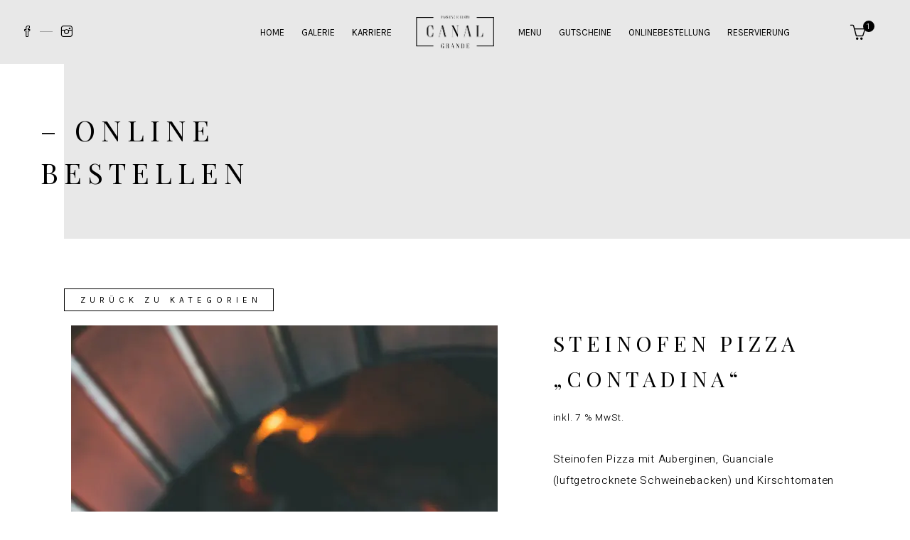

--- FILE ---
content_type: text/html; charset=UTF-8
request_url: https://canalgrande-ristorante.de/product/steinofen-pizza-contadina/
body_size: 21411
content:
<!DOCTYPE html>
<html lang="de">
<head>
<meta charset="UTF-8"/>
<link rel="profile" href="http://gmpg.org/xfn/11"/>
<meta name="viewport" content="width=device-width,initial-scale=1,user-scalable=yes">
<script data-cfasync="false" data-no-defer="1" data-no-minify="1" data-no-optimize="1">var ewww_webp_supported=!1;function check_webp_feature(A,e){var w;e=void 0!==e?e:function(){},ewww_webp_supported?e(ewww_webp_supported):((w=new Image).onload=function(){ewww_webp_supported=0<w.width&&0<w.height,e&&e(ewww_webp_supported)},w.onerror=function(){e&&e(!1)},w.src="data:image/webp;base64,"+{alpha:"UklGRkoAAABXRUJQVlA4WAoAAAAQAAAAAAAAAAAAQUxQSAwAAAARBxAR/Q9ERP8DAABWUDggGAAAABQBAJ0BKgEAAQAAAP4AAA3AAP7mtQAAAA=="}[A])}check_webp_feature("alpha");</script><script data-cfasync="false" data-no-defer="1" data-no-minify="1" data-no-optimize="1">var Arrive=function(c,w){"use strict";if(c.MutationObserver&&"undefined"!=typeof HTMLElement){var r,a=0,u=(r=HTMLElement.prototype.matches||HTMLElement.prototype.webkitMatchesSelector||HTMLElement.prototype.mozMatchesSelector||HTMLElement.prototype.msMatchesSelector,{matchesSelector:function(e,t){return e instanceof HTMLElement&&r.call(e,t)},addMethod:function(e,t,r){var a=e[t];e[t]=function(){return r.length==arguments.length?r.apply(this,arguments):"function"==typeof a?a.apply(this,arguments):void 0}},callCallbacks:function(e,t){t&&t.options.onceOnly&&1==t.firedElems.length&&(e=[e[0]]);for(var r,a=0;r=e[a];a++)r&&r.callback&&r.callback.call(r.elem,r.elem);t&&t.options.onceOnly&&1==t.firedElems.length&&t.me.unbindEventWithSelectorAndCallback.call(t.target,t.selector,t.callback)},checkChildNodesRecursively:function(e,t,r,a){for(var i,n=0;i=e[n];n++)r(i,t,a)&&a.push({callback:t.callback,elem:i}),0<i.childNodes.length&&u.checkChildNodesRecursively(i.childNodes,t,r,a)},mergeArrays:function(e,t){var r,a={};for(r in e)e.hasOwnProperty(r)&&(a[r]=e[r]);for(r in t)t.hasOwnProperty(r)&&(a[r]=t[r]);return a},toElementsArray:function(e){return e=void 0!==e&&("number"!=typeof e.length||e===c)?[e]:e}}),e=(l.prototype.addEvent=function(e,t,r,a){a={target:e,selector:t,options:r,callback:a,firedElems:[]};return this._beforeAdding&&this._beforeAdding(a),this._eventsBucket.push(a),a},l.prototype.removeEvent=function(e){for(var t,r=this._eventsBucket.length-1;t=this._eventsBucket[r];r--)e(t)&&(this._beforeRemoving&&this._beforeRemoving(t),(t=this._eventsBucket.splice(r,1))&&t.length&&(t[0].callback=null))},l.prototype.beforeAdding=function(e){this._beforeAdding=e},l.prototype.beforeRemoving=function(e){this._beforeRemoving=e},l),t=function(i,n){var o=new e,l=this,s={fireOnAttributesModification:!1};return o.beforeAdding(function(t){var e=t.target;e!==c.document&&e!==c||(e=document.getElementsByTagName("html")[0]);var r=new MutationObserver(function(e){n.call(this,e,t)}),a=i(t.options);r.observe(e,a),t.observer=r,t.me=l}),o.beforeRemoving(function(e){e.observer.disconnect()}),this.bindEvent=function(e,t,r){t=u.mergeArrays(s,t);for(var a=u.toElementsArray(this),i=0;i<a.length;i++)o.addEvent(a[i],e,t,r)},this.unbindEvent=function(){var r=u.toElementsArray(this);o.removeEvent(function(e){for(var t=0;t<r.length;t++)if(this===w||e.target===r[t])return!0;return!1})},this.unbindEventWithSelectorOrCallback=function(r){var a=u.toElementsArray(this),i=r,e="function"==typeof r?function(e){for(var t=0;t<a.length;t++)if((this===w||e.target===a[t])&&e.callback===i)return!0;return!1}:function(e){for(var t=0;t<a.length;t++)if((this===w||e.target===a[t])&&e.selector===r)return!0;return!1};o.removeEvent(e)},this.unbindEventWithSelectorAndCallback=function(r,a){var i=u.toElementsArray(this);o.removeEvent(function(e){for(var t=0;t<i.length;t++)if((this===w||e.target===i[t])&&e.selector===r&&e.callback===a)return!0;return!1})},this},i=new function(){var s={fireOnAttributesModification:!1,onceOnly:!1,existing:!1};function n(e,t,r){return!(!u.matchesSelector(e,t.selector)||(e._id===w&&(e._id=a++),-1!=t.firedElems.indexOf(e._id)))&&(t.firedElems.push(e._id),!0)}var c=(i=new t(function(e){var t={attributes:!1,childList:!0,subtree:!0};return e.fireOnAttributesModification&&(t.attributes=!0),t},function(e,i){e.forEach(function(e){var t=e.addedNodes,r=e.target,a=[];null!==t&&0<t.length?u.checkChildNodesRecursively(t,i,n,a):"attributes"===e.type&&n(r,i)&&a.push({callback:i.callback,elem:r}),u.callCallbacks(a,i)})})).bindEvent;return i.bindEvent=function(e,t,r){t=void 0===r?(r=t,s):u.mergeArrays(s,t);var a=u.toElementsArray(this);if(t.existing){for(var i=[],n=0;n<a.length;n++)for(var o=a[n].querySelectorAll(e),l=0;l<o.length;l++)i.push({callback:r,elem:o[l]});if(t.onceOnly&&i.length)return r.call(i[0].elem,i[0].elem);setTimeout(u.callCallbacks,1,i)}c.call(this,e,t,r)},i},o=new function(){var a={};function i(e,t){return u.matchesSelector(e,t.selector)}var n=(o=new t(function(){return{childList:!0,subtree:!0}},function(e,r){e.forEach(function(e){var t=e.removedNodes,e=[];null!==t&&0<t.length&&u.checkChildNodesRecursively(t,r,i,e),u.callCallbacks(e,r)})})).bindEvent;return o.bindEvent=function(e,t,r){t=void 0===r?(r=t,a):u.mergeArrays(a,t),n.call(this,e,t,r)},o};d(HTMLElement.prototype),d(NodeList.prototype),d(HTMLCollection.prototype),d(HTMLDocument.prototype),d(Window.prototype);var n={};return s(i,n,"unbindAllArrive"),s(o,n,"unbindAllLeave"),n}function l(){this._eventsBucket=[],this._beforeAdding=null,this._beforeRemoving=null}function s(e,t,r){u.addMethod(t,r,e.unbindEvent),u.addMethod(t,r,e.unbindEventWithSelectorOrCallback),u.addMethod(t,r,e.unbindEventWithSelectorAndCallback)}function d(e){e.arrive=i.bindEvent,s(i,e,"unbindArrive"),e.leave=o.bindEvent,s(o,e,"unbindLeave")}}(window,void 0),ewww_webp_supported=!1;function check_webp_feature(e,t){var r;ewww_webp_supported?t(ewww_webp_supported):((r=new Image).onload=function(){ewww_webp_supported=0<r.width&&0<r.height,t(ewww_webp_supported)},r.onerror=function(){t(!1)},r.src="data:image/webp;base64,"+{alpha:"UklGRkoAAABXRUJQVlA4WAoAAAAQAAAAAAAAAAAAQUxQSAwAAAARBxAR/Q9ERP8DAABWUDggGAAAABQBAJ0BKgEAAQAAAP4AAA3AAP7mtQAAAA==",animation:"UklGRlIAAABXRUJQVlA4WAoAAAASAAAAAAAAAAAAQU5JTQYAAAD/////AABBTk1GJgAAAAAAAAAAAAAAAAAAAGQAAABWUDhMDQAAAC8AAAAQBxAREYiI/gcA"}[e])}function ewwwLoadImages(e){if(e){for(var t=document.querySelectorAll(".batch-image img, .image-wrapper a, .ngg-pro-masonry-item a, .ngg-galleria-offscreen-seo-wrapper a"),r=0,a=t.length;r<a;r++)ewwwAttr(t[r],"data-src",t[r].getAttribute("data-webp")),ewwwAttr(t[r],"data-thumbnail",t[r].getAttribute("data-webp-thumbnail"));for(var i=document.querySelectorAll("div.woocommerce-product-gallery__image"),r=0,a=i.length;r<a;r++)ewwwAttr(i[r],"data-thumb",i[r].getAttribute("data-webp-thumb"))}for(var n=document.querySelectorAll("video"),r=0,a=n.length;r<a;r++)ewwwAttr(n[r],"poster",e?n[r].getAttribute("data-poster-webp"):n[r].getAttribute("data-poster-image"));for(var o,l=document.querySelectorAll("img.ewww_webp_lazy_load"),r=0,a=l.length;r<a;r++)e&&(ewwwAttr(l[r],"data-lazy-srcset",l[r].getAttribute("data-lazy-srcset-webp")),ewwwAttr(l[r],"data-srcset",l[r].getAttribute("data-srcset-webp")),ewwwAttr(l[r],"data-lazy-src",l[r].getAttribute("data-lazy-src-webp")),ewwwAttr(l[r],"data-src",l[r].getAttribute("data-src-webp")),ewwwAttr(l[r],"data-orig-file",l[r].getAttribute("data-webp-orig-file")),ewwwAttr(l[r],"data-medium-file",l[r].getAttribute("data-webp-medium-file")),ewwwAttr(l[r],"data-large-file",l[r].getAttribute("data-webp-large-file")),null!=(o=l[r].getAttribute("srcset"))&&!1!==o&&o.includes("R0lGOD")&&ewwwAttr(l[r],"src",l[r].getAttribute("data-lazy-src-webp"))),l[r].className=l[r].className.replace(/\bewww_webp_lazy_load\b/,"");for(var s=document.querySelectorAll(".ewww_webp"),r=0,a=s.length;r<a;r++)e?(ewwwAttr(s[r],"srcset",s[r].getAttribute("data-srcset-webp")),ewwwAttr(s[r],"src",s[r].getAttribute("data-src-webp")),ewwwAttr(s[r],"data-orig-file",s[r].getAttribute("data-webp-orig-file")),ewwwAttr(s[r],"data-medium-file",s[r].getAttribute("data-webp-medium-file")),ewwwAttr(s[r],"data-large-file",s[r].getAttribute("data-webp-large-file")),ewwwAttr(s[r],"data-large_image",s[r].getAttribute("data-webp-large_image")),ewwwAttr(s[r],"data-src",s[r].getAttribute("data-webp-src"))):(ewwwAttr(s[r],"srcset",s[r].getAttribute("data-srcset-img")),ewwwAttr(s[r],"src",s[r].getAttribute("data-src-img"))),s[r].className=s[r].className.replace(/\bewww_webp\b/,"ewww_webp_loaded");window.jQuery&&jQuery.fn.isotope&&jQuery.fn.imagesLoaded&&(jQuery(".fusion-posts-container-infinite").imagesLoaded(function(){jQuery(".fusion-posts-container-infinite").hasClass("isotope")&&jQuery(".fusion-posts-container-infinite").isotope()}),jQuery(".fusion-portfolio:not(.fusion-recent-works) .fusion-portfolio-wrapper").imagesLoaded(function(){jQuery(".fusion-portfolio:not(.fusion-recent-works) .fusion-portfolio-wrapper").isotope()}))}function ewwwWebPInit(e){ewwwLoadImages(e),ewwwNggLoadGalleries(e),document.arrive(".ewww_webp",function(){ewwwLoadImages(e)}),document.arrive(".ewww_webp_lazy_load",function(){ewwwLoadImages(e)}),document.arrive("videos",function(){ewwwLoadImages(e)}),"loading"==document.readyState?document.addEventListener("DOMContentLoaded",ewwwJSONParserInit):("undefined"!=typeof galleries&&ewwwNggParseGalleries(e),ewwwWooParseVariations(e))}function ewwwAttr(e,t,r){null!=r&&!1!==r&&e.setAttribute(t,r)}function ewwwJSONParserInit(){"undefined"!=typeof galleries&&check_webp_feature("alpha",ewwwNggParseGalleries),check_webp_feature("alpha",ewwwWooParseVariations)}function ewwwWooParseVariations(e){if(e)for(var t=document.querySelectorAll("form.variations_form"),r=0,a=t.length;r<a;r++){var i=t[r].getAttribute("data-product_variations"),n=!1;try{for(var o in i=JSON.parse(i))void 0!==i[o]&&void 0!==i[o].image&&(void 0!==i[o].image.src_webp&&(i[o].image.src=i[o].image.src_webp,n=!0),void 0!==i[o].image.srcset_webp&&(i[o].image.srcset=i[o].image.srcset_webp,n=!0),void 0!==i[o].image.full_src_webp&&(i[o].image.full_src=i[o].image.full_src_webp,n=!0),void 0!==i[o].image.gallery_thumbnail_src_webp&&(i[o].image.gallery_thumbnail_src=i[o].image.gallery_thumbnail_src_webp,n=!0),void 0!==i[o].image.thumb_src_webp&&(i[o].image.thumb_src=i[o].image.thumb_src_webp,n=!0));n&&ewwwAttr(t[r],"data-product_variations",JSON.stringify(i))}catch(e){}}}function ewwwNggParseGalleries(e){if(e)for(var t in galleries){var r=galleries[t];galleries[t].images_list=ewwwNggParseImageList(r.images_list)}}function ewwwNggLoadGalleries(e){e&&document.addEventListener("ngg.galleria.themeadded",function(e,t){window.ngg_galleria._create_backup=window.ngg_galleria.create,window.ngg_galleria.create=function(e,t){var r=$(e).data("id");return galleries["gallery_"+r].images_list=ewwwNggParseImageList(galleries["gallery_"+r].images_list),window.ngg_galleria._create_backup(e,t)}})}function ewwwNggParseImageList(e){for(var t in e){var r=e[t];if(void 0!==r["image-webp"]&&(e[t].image=r["image-webp"],delete e[t]["image-webp"]),void 0!==r["thumb-webp"]&&(e[t].thumb=r["thumb-webp"],delete e[t]["thumb-webp"]),void 0!==r.full_image_webp&&(e[t].full_image=r.full_image_webp,delete e[t].full_image_webp),void 0!==r.srcsets)for(var a in r.srcsets)nggSrcset=r.srcsets[a],void 0!==r.srcsets[a+"-webp"]&&(e[t].srcsets[a]=r.srcsets[a+"-webp"],delete e[t].srcsets[a+"-webp"]);if(void 0!==r.full_srcsets)for(var i in r.full_srcsets)nggFSrcset=r.full_srcsets[i],void 0!==r.full_srcsets[i+"-webp"]&&(e[t].full_srcsets[i]=r.full_srcsets[i+"-webp"],delete e[t].full_srcsets[i+"-webp"])}return e}check_webp_feature("alpha",ewwwWebPInit);</script><title>Steinofen Pizza &#8222;Contadina&#8220; &#8211; Canal Grande München</title>
<meta name='robots' content='max-image-preview:large' />
<style>img:is([sizes="auto" i], [sizes^="auto," i]) { contain-intrinsic-size: 3000px 1500px }</style>
<script data-no-defer="1" data-ezscrex="false" data-cfasync="false" data-pagespeed-no-defer data-cookieconsent="ignore">
var ctPublicFunctions = {"_ajax_nonce":"a48cf84402","_rest_nonce":"c30a2a0fe0","_ajax_url":"\/wp-admin\/admin-ajax.php","_rest_url":"https:\/\/canalgrande-ristorante.de\/wp-json\/","data__cookies_type":"none","data__ajax_type":"rest","data__bot_detector_enabled":0,"data__frontend_data_log_enabled":1,"cookiePrefix":"","wprocket_detected":false,"host_url":"canalgrande-ristorante.de","text__ee_click_to_select":"Klicke, um die gesamten Daten auszuw\u00e4hlen","text__ee_original_email":"Die vollst\u00e4ndige Adresse lautet","text__ee_got_it":"Verstanden","text__ee_blocked":"Blockiert","text__ee_cannot_connect":"Kann keine Verbindung herstellen","text__ee_cannot_decode":"Kann E-Mail nicht dekodieren. Unbekannter Grund","text__ee_email_decoder":"CleanTalk E-Mail-Decoder","text__ee_wait_for_decoding":"Die Magie ist unterwegs!","text__ee_decoding_process":"Bitte warte einen Moment, w\u00e4hrend wir die Kontaktdaten entschl\u00fcsseln."}
</script>
<script data-no-defer="1" data-ezscrex="false" data-cfasync="false" data-pagespeed-no-defer data-cookieconsent="ignore">
var ctPublic = {"_ajax_nonce":"a48cf84402","settings__forms__check_internal":"0","settings__forms__check_external":"0","settings__forms__force_protection":0,"settings__forms__search_test":"1","settings__data__bot_detector_enabled":0,"settings__sfw__anti_crawler":0,"blog_home":"https:\/\/canalgrande-ristorante.de\/","pixel__setting":"3","pixel__enabled":true,"pixel__url":"https:\/\/moderate3-v4.cleantalk.org\/pixel\/590d2f90668562a150c736ec8d8c3781.gif","data__email_check_before_post":"1","data__email_check_exist_post":0,"data__cookies_type":"none","data__key_is_ok":true,"data__visible_fields_required":true,"wl_brandname":"Anti-Spam by CleanTalk","wl_brandname_short":"CleanTalk","ct_checkjs_key":"729bce0b4d0cea566b830935a9d6ec364355097c6b6e9e301750ddb92076c66e","emailEncoderPassKey":"d35243631c97cfb96cfc6a0f9a2a8ab9","bot_detector_forms_excluded":"W10=","advancedCacheExists":false,"varnishCacheExists":false,"wc_ajax_add_to_cart":true,"theRealPerson":{"phrases":{"trpHeading":"Das \u201eEchte-Person\u201c-Abzeichen!","trpContent1":"Der Kommentator fungiert als echte Person und ist als kein Bot verifiziert.","trpContent2":"Alle Tests gegen Spam-Bots bestanden. Anti-Spam von CleanTalk.","trpContentLearnMore":"Mehr erfahren"},"trpContentLink":"https:\/\/cleantalk.org\/the-real-person?utm_id=&amp;utm_term=&amp;utm_source=admin_side&amp;utm_medium=trp_badge&amp;utm_content=trp_badge_link_click&amp;utm_campaign=apbct_links","imgPersonUrl":"https:\/\/canalgrande-ristorante.de\/wp-content\/plugins\/cleantalk-spam-protect\/css\/images\/real_user.svg","imgShieldUrl":"https:\/\/canalgrande-ristorante.de\/wp-content\/plugins\/cleantalk-spam-protect\/css\/images\/shield.svg"}}
</script>
<link rel='dns-prefetch' href='//fonts.googleapis.com' />
<link rel="alternate" type="application/rss+xml" title="Canal Grande München &raquo; Feed" href="https://canalgrande-ristorante.de/feed/" />
<link rel="alternate" type="application/rss+xml" title="Canal Grande München &raquo; Kommentar-Feed" href="https://canalgrande-ristorante.de/comments/feed/" />
<!-- <link rel='stylesheet' id='wdp_cart-summary-css' href='https://canalgrande-ristorante.de/wp-content/plugins/advanced-dynamic-pricing-for-woocommerce/BaseVersion/assets/css/cart-summary.css?ver=4.10.1' type='text/css' media='all' /> -->
<!-- <link rel='stylesheet' id='wp-block-library-css' href='https://canalgrande-ristorante.de/wp-includes/css/dist/block-library/style.min.css?ver=a65e82a5bdc9524b8dddedb08e33ee56' type='text/css' media='all' /> -->
<link rel="stylesheet" type="text/css" href="//canalgrande-ristorante.de/wp-content/cache/wpfc-minified/g0y1m2l9/3tktv.css" media="all"/>
<style id='classic-theme-styles-inline-css' type='text/css'>
/*! This file is auto-generated */
.wp-block-button__link{color:#fff;background-color:#32373c;border-radius:9999px;box-shadow:none;text-decoration:none;padding:calc(.667em + 2px) calc(1.333em + 2px);font-size:1.125em}.wp-block-file__button{background:#32373c;color:#fff;text-decoration:none}
</style>
<style id='global-styles-inline-css' type='text/css'>
:root{--wp--preset--aspect-ratio--square: 1;--wp--preset--aspect-ratio--4-3: 4/3;--wp--preset--aspect-ratio--3-4: 3/4;--wp--preset--aspect-ratio--3-2: 3/2;--wp--preset--aspect-ratio--2-3: 2/3;--wp--preset--aspect-ratio--16-9: 16/9;--wp--preset--aspect-ratio--9-16: 9/16;--wp--preset--color--black: #000000;--wp--preset--color--cyan-bluish-gray: #abb8c3;--wp--preset--color--white: #ffffff;--wp--preset--color--pale-pink: #f78da7;--wp--preset--color--vivid-red: #cf2e2e;--wp--preset--color--luminous-vivid-orange: #ff6900;--wp--preset--color--luminous-vivid-amber: #fcb900;--wp--preset--color--light-green-cyan: #7bdcb5;--wp--preset--color--vivid-green-cyan: #00d084;--wp--preset--color--pale-cyan-blue: #8ed1fc;--wp--preset--color--vivid-cyan-blue: #0693e3;--wp--preset--color--vivid-purple: #9b51e0;--wp--preset--gradient--vivid-cyan-blue-to-vivid-purple: linear-gradient(135deg,rgba(6,147,227,1) 0%,rgb(155,81,224) 100%);--wp--preset--gradient--light-green-cyan-to-vivid-green-cyan: linear-gradient(135deg,rgb(122,220,180) 0%,rgb(0,208,130) 100%);--wp--preset--gradient--luminous-vivid-amber-to-luminous-vivid-orange: linear-gradient(135deg,rgba(252,185,0,1) 0%,rgba(255,105,0,1) 100%);--wp--preset--gradient--luminous-vivid-orange-to-vivid-red: linear-gradient(135deg,rgba(255,105,0,1) 0%,rgb(207,46,46) 100%);--wp--preset--gradient--very-light-gray-to-cyan-bluish-gray: linear-gradient(135deg,rgb(238,238,238) 0%,rgb(169,184,195) 100%);--wp--preset--gradient--cool-to-warm-spectrum: linear-gradient(135deg,rgb(74,234,220) 0%,rgb(151,120,209) 20%,rgb(207,42,186) 40%,rgb(238,44,130) 60%,rgb(251,105,98) 80%,rgb(254,248,76) 100%);--wp--preset--gradient--blush-light-purple: linear-gradient(135deg,rgb(255,206,236) 0%,rgb(152,150,240) 100%);--wp--preset--gradient--blush-bordeaux: linear-gradient(135deg,rgb(254,205,165) 0%,rgb(254,45,45) 50%,rgb(107,0,62) 100%);--wp--preset--gradient--luminous-dusk: linear-gradient(135deg,rgb(255,203,112) 0%,rgb(199,81,192) 50%,rgb(65,88,208) 100%);--wp--preset--gradient--pale-ocean: linear-gradient(135deg,rgb(255,245,203) 0%,rgb(182,227,212) 50%,rgb(51,167,181) 100%);--wp--preset--gradient--electric-grass: linear-gradient(135deg,rgb(202,248,128) 0%,rgb(113,206,126) 100%);--wp--preset--gradient--midnight: linear-gradient(135deg,rgb(2,3,129) 0%,rgb(40,116,252) 100%);--wp--preset--font-size--small: 13px;--wp--preset--font-size--medium: 20px;--wp--preset--font-size--large: 36px;--wp--preset--font-size--x-large: 42px;--wp--preset--spacing--20: 0.44rem;--wp--preset--spacing--30: 0.67rem;--wp--preset--spacing--40: 1rem;--wp--preset--spacing--50: 1.5rem;--wp--preset--spacing--60: 2.25rem;--wp--preset--spacing--70: 3.38rem;--wp--preset--spacing--80: 5.06rem;--wp--preset--shadow--natural: 6px 6px 9px rgba(0, 0, 0, 0.2);--wp--preset--shadow--deep: 12px 12px 50px rgba(0, 0, 0, 0.4);--wp--preset--shadow--sharp: 6px 6px 0px rgba(0, 0, 0, 0.2);--wp--preset--shadow--outlined: 6px 6px 0px -3px rgba(255, 255, 255, 1), 6px 6px rgba(0, 0, 0, 1);--wp--preset--shadow--crisp: 6px 6px 0px rgba(0, 0, 0, 1);}:where(.is-layout-flex){gap: 0.5em;}:where(.is-layout-grid){gap: 0.5em;}body .is-layout-flex{display: flex;}.is-layout-flex{flex-wrap: wrap;align-items: center;}.is-layout-flex > :is(*, div){margin: 0;}body .is-layout-grid{display: grid;}.is-layout-grid > :is(*, div){margin: 0;}:where(.wp-block-columns.is-layout-flex){gap: 2em;}:where(.wp-block-columns.is-layout-grid){gap: 2em;}:where(.wp-block-post-template.is-layout-flex){gap: 1.25em;}:where(.wp-block-post-template.is-layout-grid){gap: 1.25em;}.has-black-color{color: var(--wp--preset--color--black) !important;}.has-cyan-bluish-gray-color{color: var(--wp--preset--color--cyan-bluish-gray) !important;}.has-white-color{color: var(--wp--preset--color--white) !important;}.has-pale-pink-color{color: var(--wp--preset--color--pale-pink) !important;}.has-vivid-red-color{color: var(--wp--preset--color--vivid-red) !important;}.has-luminous-vivid-orange-color{color: var(--wp--preset--color--luminous-vivid-orange) !important;}.has-luminous-vivid-amber-color{color: var(--wp--preset--color--luminous-vivid-amber) !important;}.has-light-green-cyan-color{color: var(--wp--preset--color--light-green-cyan) !important;}.has-vivid-green-cyan-color{color: var(--wp--preset--color--vivid-green-cyan) !important;}.has-pale-cyan-blue-color{color: var(--wp--preset--color--pale-cyan-blue) !important;}.has-vivid-cyan-blue-color{color: var(--wp--preset--color--vivid-cyan-blue) !important;}.has-vivid-purple-color{color: var(--wp--preset--color--vivid-purple) !important;}.has-black-background-color{background-color: var(--wp--preset--color--black) !important;}.has-cyan-bluish-gray-background-color{background-color: var(--wp--preset--color--cyan-bluish-gray) !important;}.has-white-background-color{background-color: var(--wp--preset--color--white) !important;}.has-pale-pink-background-color{background-color: var(--wp--preset--color--pale-pink) !important;}.has-vivid-red-background-color{background-color: var(--wp--preset--color--vivid-red) !important;}.has-luminous-vivid-orange-background-color{background-color: var(--wp--preset--color--luminous-vivid-orange) !important;}.has-luminous-vivid-amber-background-color{background-color: var(--wp--preset--color--luminous-vivid-amber) !important;}.has-light-green-cyan-background-color{background-color: var(--wp--preset--color--light-green-cyan) !important;}.has-vivid-green-cyan-background-color{background-color: var(--wp--preset--color--vivid-green-cyan) !important;}.has-pale-cyan-blue-background-color{background-color: var(--wp--preset--color--pale-cyan-blue) !important;}.has-vivid-cyan-blue-background-color{background-color: var(--wp--preset--color--vivid-cyan-blue) !important;}.has-vivid-purple-background-color{background-color: var(--wp--preset--color--vivid-purple) !important;}.has-black-border-color{border-color: var(--wp--preset--color--black) !important;}.has-cyan-bluish-gray-border-color{border-color: var(--wp--preset--color--cyan-bluish-gray) !important;}.has-white-border-color{border-color: var(--wp--preset--color--white) !important;}.has-pale-pink-border-color{border-color: var(--wp--preset--color--pale-pink) !important;}.has-vivid-red-border-color{border-color: var(--wp--preset--color--vivid-red) !important;}.has-luminous-vivid-orange-border-color{border-color: var(--wp--preset--color--luminous-vivid-orange) !important;}.has-luminous-vivid-amber-border-color{border-color: var(--wp--preset--color--luminous-vivid-amber) !important;}.has-light-green-cyan-border-color{border-color: var(--wp--preset--color--light-green-cyan) !important;}.has-vivid-green-cyan-border-color{border-color: var(--wp--preset--color--vivid-green-cyan) !important;}.has-pale-cyan-blue-border-color{border-color: var(--wp--preset--color--pale-cyan-blue) !important;}.has-vivid-cyan-blue-border-color{border-color: var(--wp--preset--color--vivid-cyan-blue) !important;}.has-vivid-purple-border-color{border-color: var(--wp--preset--color--vivid-purple) !important;}.has-vivid-cyan-blue-to-vivid-purple-gradient-background{background: var(--wp--preset--gradient--vivid-cyan-blue-to-vivid-purple) !important;}.has-light-green-cyan-to-vivid-green-cyan-gradient-background{background: var(--wp--preset--gradient--light-green-cyan-to-vivid-green-cyan) !important;}.has-luminous-vivid-amber-to-luminous-vivid-orange-gradient-background{background: var(--wp--preset--gradient--luminous-vivid-amber-to-luminous-vivid-orange) !important;}.has-luminous-vivid-orange-to-vivid-red-gradient-background{background: var(--wp--preset--gradient--luminous-vivid-orange-to-vivid-red) !important;}.has-very-light-gray-to-cyan-bluish-gray-gradient-background{background: var(--wp--preset--gradient--very-light-gray-to-cyan-bluish-gray) !important;}.has-cool-to-warm-spectrum-gradient-background{background: var(--wp--preset--gradient--cool-to-warm-spectrum) !important;}.has-blush-light-purple-gradient-background{background: var(--wp--preset--gradient--blush-light-purple) !important;}.has-blush-bordeaux-gradient-background{background: var(--wp--preset--gradient--blush-bordeaux) !important;}.has-luminous-dusk-gradient-background{background: var(--wp--preset--gradient--luminous-dusk) !important;}.has-pale-ocean-gradient-background{background: var(--wp--preset--gradient--pale-ocean) !important;}.has-electric-grass-gradient-background{background: var(--wp--preset--gradient--electric-grass) !important;}.has-midnight-gradient-background{background: var(--wp--preset--gradient--midnight) !important;}.has-small-font-size{font-size: var(--wp--preset--font-size--small) !important;}.has-medium-font-size{font-size: var(--wp--preset--font-size--medium) !important;}.has-large-font-size{font-size: var(--wp--preset--font-size--large) !important;}.has-x-large-font-size{font-size: var(--wp--preset--font-size--x-large) !important;}
:where(.wp-block-post-template.is-layout-flex){gap: 1.25em;}:where(.wp-block-post-template.is-layout-grid){gap: 1.25em;}
:where(.wp-block-columns.is-layout-flex){gap: 2em;}:where(.wp-block-columns.is-layout-grid){gap: 2em;}
:root :where(.wp-block-pullquote){font-size: 1.5em;line-height: 1.6;}
</style>
<!-- <link rel='stylesheet' id='attika-core-dashboard-style-css' href='https://canalgrande-ristorante.de/wp-content/plugins/attika-core/core-dashboard/assets/css/core-dashboard.min.css?ver=a65e82a5bdc9524b8dddedb08e33ee56' type='text/css' media='all' /> -->
<!-- <link rel='stylesheet' id='cleantalk-public-css-css' href='https://canalgrande-ristorante.de/wp-content/plugins/cleantalk-spam-protect/css/cleantalk-public.min.css?ver=6.66_1761237231' type='text/css' media='all' /> -->
<!-- <link rel='stylesheet' id='cleantalk-email-decoder-css-css' href='https://canalgrande-ristorante.de/wp-content/plugins/cleantalk-spam-protect/css/cleantalk-email-decoder.min.css?ver=6.66_1761237231' type='text/css' media='all' /> -->
<!-- <link rel='stylesheet' id='cleantalk-trp-css-css' href='https://canalgrande-ristorante.de/wp-content/plugins/cleantalk-spam-protect/css/cleantalk-trp.min.css?ver=6.66_1761237231' type='text/css' media='all' /> -->
<!-- <link rel='stylesheet' id='zh_frontend-css' href='https://canalgrande-ristorante.de/wp-content/plugins/order-hours-scheduler-for-woocommerce/assets/bundles/styles/frontend.css?ver=4.3.24' type='text/css' media='all' /> -->
<link rel="stylesheet" type="text/css" href="//canalgrande-ristorante.de/wp-content/cache/wpfc-minified/l252l24d/3tktv.css" media="all"/>
<style id='woocommerce-inline-inline-css' type='text/css'>
.woocommerce form .form-row .required { visibility: visible; }
</style>
<!-- <link rel='stylesheet' id='brands-styles-css' href='https://canalgrande-ristorante.de/wp-content/plugins/woocommerce/assets/css/brands.css?ver=10.3.0' type='text/css' media='all' /> -->
<!-- <link rel='stylesheet' id='attika-mikado-default-style-css' href='https://canalgrande-ristorante.de/wp-content/themes/attika/style.css?ver=a65e82a5bdc9524b8dddedb08e33ee56' type='text/css' media='all' /> -->
<!-- <link rel='stylesheet' id='attika-mikado-child-style-css' href='https://canalgrande-ristorante.de/wp-content/themes/attika-child/style.css?ver=a65e82a5bdc9524b8dddedb08e33ee56' type='text/css' media='all' /> -->
<!-- <link rel='stylesheet' id='attika-mikado-modules-css' href='https://canalgrande-ristorante.de/wp-content/themes/attika/assets/css/modules.min.css?ver=a65e82a5bdc9524b8dddedb08e33ee56' type='text/css' media='all' /> -->
<!-- <link rel='stylesheet' id='attika-mikado-dripicons-css' href='https://canalgrande-ristorante.de/wp-content/themes/attika/framework/lib/icons-pack/dripicons/dripicons.css?ver=a65e82a5bdc9524b8dddedb08e33ee56' type='text/css' media='all' /> -->
<!-- <link rel='stylesheet' id='attika-mikado-font_elegant-css' href='https://canalgrande-ristorante.de/wp-content/themes/attika/framework/lib/icons-pack/elegant-icons/style.min.css?ver=a65e82a5bdc9524b8dddedb08e33ee56' type='text/css' media='all' /> -->
<!-- <link rel='stylesheet' id='attika-mikado-font_awesome-css' href='https://canalgrande-ristorante.de/wp-content/themes/attika/framework/lib/icons-pack/font-awesome/css/fontawesome-all.min.css?ver=a65e82a5bdc9524b8dddedb08e33ee56' type='text/css' media='all' /> -->
<!-- <link rel='stylesheet' id='attika-mikado-ion_icons-css' href='https://canalgrande-ristorante.de/wp-content/themes/attika/framework/lib/icons-pack/ion-icons/css/ionicons.min.css?ver=a65e82a5bdc9524b8dddedb08e33ee56' type='text/css' media='all' /> -->
<!-- <link rel='stylesheet' id='attika-mikado-linea_icons-css' href='https://canalgrande-ristorante.de/wp-content/themes/attika/framework/lib/icons-pack/linea-icons/style.css?ver=a65e82a5bdc9524b8dddedb08e33ee56' type='text/css' media='all' /> -->
<!-- <link rel='stylesheet' id='attika-mikado-linear_icons-css' href='https://canalgrande-ristorante.de/wp-content/themes/attika/framework/lib/icons-pack/linear-icons/style.css?ver=a65e82a5bdc9524b8dddedb08e33ee56' type='text/css' media='all' /> -->
<!-- <link rel='stylesheet' id='attika-mikado-simple_line_icons-css' href='https://canalgrande-ristorante.de/wp-content/themes/attika/framework/lib/icons-pack/simple-line-icons/simple-line-icons.css?ver=a65e82a5bdc9524b8dddedb08e33ee56' type='text/css' media='all' /> -->
<!-- <link rel='stylesheet' id='mediaelement-css' href='https://canalgrande-ristorante.de/wp-includes/js/mediaelement/mediaelementplayer-legacy.min.css?ver=4.2.17' type='text/css' media='all' /> -->
<!-- <link rel='stylesheet' id='wp-mediaelement-css' href='https://canalgrande-ristorante.de/wp-includes/js/mediaelement/wp-mediaelement.min.css?ver=a65e82a5bdc9524b8dddedb08e33ee56' type='text/css' media='all' /> -->
<!-- <link rel='stylesheet' id='attika-mikado-woo-css' href='https://canalgrande-ristorante.de/wp-content/themes/attika/assets/css/woocommerce.min.css?ver=a65e82a5bdc9524b8dddedb08e33ee56' type='text/css' media='all' /> -->
<!-- <link rel='stylesheet' id='attika-mikado-woo-responsive-css' href='https://canalgrande-ristorante.de/wp-content/themes/attika/assets/css/woocommerce-responsive.min.css?ver=a65e82a5bdc9524b8dddedb08e33ee56' type='text/css' media='all' /> -->
<!-- <link rel='stylesheet' id='attika-mikado-style-dynamic-css' href='https://canalgrande-ristorante.de/wp-content/themes/attika/assets/css/style_dynamic.css?ver=1695048340' type='text/css' media='all' /> -->
<!-- <link rel='stylesheet' id='attika-mikado-modules-responsive-css' href='https://canalgrande-ristorante.de/wp-content/themes/attika/assets/css/modules-responsive.min.css?ver=a65e82a5bdc9524b8dddedb08e33ee56' type='text/css' media='all' /> -->
<!-- <link rel='stylesheet' id='attika-mikado-style-dynamic-responsive-css' href='https://canalgrande-ristorante.de/wp-content/themes/attika/assets/css/style_dynamic_responsive.css?ver=1695048340' type='text/css' media='all' /> -->
<link rel="stylesheet" type="text/css" href="//canalgrande-ristorante.de/wp-content/cache/wpfc-minified/kax9ozgc/3tktv.css" media="all"/>
<link rel='stylesheet' id='attika-mikado-google-fonts-css' href='https://fonts.googleapis.com/css?family=Playfair+Display%3A300%2C400%2C400i%2C700%7CHeebo%3A300%2C400%2C400i%2C700%7CKarla%3A300%2C400%2C400i%2C700&#038;subset=latin-ext&#038;ver=1.0.0' type='text/css' media='all' />
<!-- <link rel='stylesheet' id='woocommerce-gzd-layout-css' href='https://canalgrande-ristorante.de/wp-content/plugins/woocommerce-germanized/build/static/layout-styles.css?ver=3.20.3' type='text/css' media='all' /> -->
<link rel="stylesheet" type="text/css" href="//canalgrande-ristorante.de/wp-content/cache/wpfc-minified/jzu6t04k/3tktv.css" media="all"/>
<style id='woocommerce-gzd-layout-inline-css' type='text/css'>
.woocommerce-checkout .shop_table { background-color: #eeeeee; } .product p.deposit-packaging-type { font-size: 1.25em !important; } p.woocommerce-shipping-destination { display: none; }
.wc-gzd-nutri-score-value-a {
background: url(https://canalgrande-ristorante.de/wp-content/plugins/woocommerce-germanized/assets/images/nutri-score-a.svg) no-repeat;
}
.wc-gzd-nutri-score-value-b {
background: url(https://canalgrande-ristorante.de/wp-content/plugins/woocommerce-germanized/assets/images/nutri-score-b.svg) no-repeat;
}
.wc-gzd-nutri-score-value-c {
background: url(https://canalgrande-ristorante.de/wp-content/plugins/woocommerce-germanized/assets/images/nutri-score-c.svg) no-repeat;
}
.wc-gzd-nutri-score-value-d {
background: url(https://canalgrande-ristorante.de/wp-content/plugins/woocommerce-germanized/assets/images/nutri-score-d.svg) no-repeat;
}
.wc-gzd-nutri-score-value-e {
background: url(https://canalgrande-ristorante.de/wp-content/plugins/woocommerce-germanized/assets/images/nutri-score-e.svg) no-repeat;
}
</style>
<!-- <link rel='stylesheet' id='wdp_pricing-table-css' href='https://canalgrande-ristorante.de/wp-content/plugins/advanced-dynamic-pricing-for-woocommerce/BaseVersion/assets/css/pricing-table.css?ver=4.10.1' type='text/css' media='all' /> -->
<!-- <link rel='stylesheet' id='wdp_deals-table-css' href='https://canalgrande-ristorante.de/wp-content/plugins/advanced-dynamic-pricing-for-woocommerce/BaseVersion/assets/css/deals-table.css?ver=4.10.1' type='text/css' media='all' /> -->
<link rel="stylesheet" type="text/css" href="//canalgrande-ristorante.de/wp-content/cache/wpfc-minified/eir52ddf/3tktv.css" media="all"/>
<script type="text/javascript" src="https://canalgrande-ristorante.de/wp-content/plugins/cleantalk-spam-protect/js/apbct-public-bundle_gathering.min.js?ver=6.66_1761237231" id="apbct-public-bundle_gathering.min-js-js"></script>
<script type="text/javascript" src="https://canalgrande-ristorante.de/wp-includes/js/jquery/jquery.min.js?ver=3.7.1" id="jquery-core-js"></script>
<script type="text/javascript" src="https://canalgrande-ristorante.de/wp-includes/js/jquery/jquery-migrate.min.js?ver=3.4.1" id="jquery-migrate-js"></script>
<script type="text/javascript" src="https://canalgrande-ristorante.de/wp-content/plugins/woocommerce/assets/js/jquery-blockui/jquery.blockUI.min.js?ver=2.7.0-wc.10.3.0" id="wc-jquery-blockui-js" data-wp-strategy="defer"></script>
<script type="text/javascript" id="wc-add-to-cart-js-extra">
/* <![CDATA[ */
var wc_add_to_cart_params = {"ajax_url":"\/wp-admin\/admin-ajax.php","wc_ajax_url":"\/?wc-ajax=%%endpoint%%","i18n_view_cart":"Warenkorb anzeigen","cart_url":"https:\/\/canalgrande-ristorante.de\/cart\/","is_cart":"","cart_redirect_after_add":"no"};
/* ]]> */
</script>
<script type="text/javascript" src="https://canalgrande-ristorante.de/wp-content/plugins/woocommerce/assets/js/frontend/add-to-cart.min.js?ver=10.3.0" id="wc-add-to-cart-js" data-wp-strategy="defer"></script>
<script type="text/javascript" id="wc-single-product-js-extra">
/* <![CDATA[ */
var wc_single_product_params = {"i18n_required_rating_text":"Bitte w\u00e4hle eine Bewertung","i18n_rating_options":["1 von 5\u00a0Sternen","2 von 5\u00a0Sternen","3 von 5\u00a0Sternen","4 von 5\u00a0Sternen","5 von 5\u00a0Sternen"],"i18n_product_gallery_trigger_text":"Bildergalerie im Vollbildmodus anzeigen","review_rating_required":"yes","flexslider":{"rtl":false,"animation":"slide","smoothHeight":true,"directionNav":false,"controlNav":"thumbnails","slideshow":false,"animationSpeed":500,"animationLoop":false,"allowOneSlide":false},"zoom_enabled":"","zoom_options":[],"photoswipe_enabled":"","photoswipe_options":{"shareEl":false,"closeOnScroll":false,"history":false,"hideAnimationDuration":0,"showAnimationDuration":0},"flexslider_enabled":""};
/* ]]> */
</script>
<script type="text/javascript" src="https://canalgrande-ristorante.de/wp-content/plugins/woocommerce/assets/js/frontend/single-product.min.js?ver=10.3.0" id="wc-single-product-js" defer="defer" data-wp-strategy="defer"></script>
<script type="text/javascript" src="https://canalgrande-ristorante.de/wp-content/plugins/woocommerce/assets/js/js-cookie/js.cookie.min.js?ver=2.1.4-wc.10.3.0" id="wc-js-cookie-js" defer="defer" data-wp-strategy="defer"></script>
<script type="text/javascript" id="woocommerce-js-extra">
/* <![CDATA[ */
var woocommerce_params = {"ajax_url":"\/wp-admin\/admin-ajax.php","wc_ajax_url":"\/?wc-ajax=%%endpoint%%","i18n_password_show":"Passwort anzeigen","i18n_password_hide":"Passwort ausblenden"};
/* ]]> */
</script>
<script type="text/javascript" src="https://canalgrande-ristorante.de/wp-content/plugins/woocommerce/assets/js/frontend/woocommerce.min.js?ver=10.3.0" id="woocommerce-js" defer="defer" data-wp-strategy="defer"></script>
<script type="text/javascript" src="https://canalgrande-ristorante.de/wp-content/plugins/js_composer/assets/js/vendors/woocommerce-add-to-cart.js?ver=8.2" id="vc_woocommerce-add-to-cart-js-js"></script>
<script type="text/javascript" src="https://canalgrande-ristorante.de/wp-content/plugins/woocommerce/assets/js/select2/select2.full.min.js?ver=4.0.3-wc.10.3.0" id="select2-js" defer="defer" data-wp-strategy="defer"></script>
<script type="text/javascript" id="wc-gzd-unit-price-observer-queue-js-extra">
/* <![CDATA[ */
var wc_gzd_unit_price_observer_queue_params = {"ajax_url":"\/wp-admin\/admin-ajax.php","wc_ajax_url":"\/?wc-ajax=%%endpoint%%","refresh_unit_price_nonce":"a873312516"};
/* ]]> */
</script>
<script type="text/javascript" src="https://canalgrande-ristorante.de/wp-content/plugins/woocommerce-germanized/build/static/unit-price-observer-queue.js?ver=3.20.3" id="wc-gzd-unit-price-observer-queue-js" defer="defer" data-wp-strategy="defer"></script>
<script type="text/javascript" src="https://canalgrande-ristorante.de/wp-content/plugins/woocommerce/assets/js/accounting/accounting.min.js?ver=0.4.2" id="wc-accounting-js"></script>
<script type="text/javascript" id="wc-gzd-unit-price-observer-js-extra">
/* <![CDATA[ */
var wc_gzd_unit_price_observer_params = {"wrapper":".product","price_selector":{"p.price":{"is_total_price":false,"is_primary_selector":true,"quantity_selector":""}},"replace_price":"1","product_id":"4402","price_decimal_sep":",","price_thousand_sep":".","qty_selector":"input.quantity, input.qty","refresh_on_load":""};
/* ]]> */
</script>
<script type="text/javascript" src="https://canalgrande-ristorante.de/wp-content/plugins/woocommerce-germanized/build/static/unit-price-observer.js?ver=3.20.3" id="wc-gzd-unit-price-observer-js" defer="defer" data-wp-strategy="defer"></script>
<script></script><link rel="https://api.w.org/" href="https://canalgrande-ristorante.de/wp-json/" /><link rel="alternate" title="JSON" type="application/json" href="https://canalgrande-ristorante.de/wp-json/wp/v2/product/4402" /><link rel="EditURI" type="application/rsd+xml" title="RSD" href="https://canalgrande-ristorante.de/xmlrpc.php?rsd" />
<link rel="canonical" href="https://canalgrande-ristorante.de/product/steinofen-pizza-contadina/" />
<link rel='shortlink' href='https://canalgrande-ristorante.de/?p=4402' />
<link rel="alternate" title="oEmbed (JSON)" type="application/json+oembed" href="https://canalgrande-ristorante.de/wp-json/oembed/1.0/embed?url=https%3A%2F%2Fcanalgrande-ristorante.de%2Fproduct%2Fsteinofen-pizza-contadina%2F" />
<link rel="alternate" title="oEmbed (XML)" type="text/xml+oembed" href="https://canalgrande-ristorante.de/wp-json/oembed/1.0/embed?url=https%3A%2F%2Fcanalgrande-ristorante.de%2Fproduct%2Fsteinofen-pizza-contadina%2F&#038;format=xml" />
<!-- HFCM by 99 Robots - Snippet # 1: FP - P1 -->
<!-- Facebook Pixel Code -->
<script>
!function(f,b,e,v,n,t,s)
{if(f.fbq)return;n=f.fbq=function(){n.callMethod?
n.callMethod.apply(n,arguments):n.queue.push(arguments)};
if(!f._fbq)f._fbq=n;n.push=n;n.loaded=!0;n.version='2.0';
n.queue=[];t=b.createElement(e);t.async=!0;
t.src=v;s=b.getElementsByTagName(e)[0];
s.parentNode.insertBefore(t,s)}(window, document,'script',
'https://connect.facebook.net/en_US/fbevents.js');
fbq('init', '223015842354810');
fbq('track', 'PageView');
</script>
<noscript><img height="1" width="1" style="display:none"
src="https://www.facebook.com/tr?id=223015842354810&ev=PageView&noscript=1"
/></noscript>
<!-- End Facebook Pixel Code -->
<!-- /end HFCM by 99 Robots -->
<!-- HFCM by 99 Robots - Snippet # 2: Analytics -->
<!-- Global site tag (gtag.js) - Google Analytics -->
<script async src="https://www.googletagmanager.com/gtag/js?id=UA-166801080-1"></script>
<script>
window.dataLayer = window.dataLayer || [];
function gtag(){dataLayer.push(arguments);}
gtag('js', new Date());
gtag('config', 'UA-166801080-1');
</script>
<!-- /end HFCM by 99 Robots -->
<!-- HFCM by 99 Robots - Snippet # 3: Google Ad 2023 -->
<!-- Google tag (gtag.js) - Google Analytics -->
<script async src="https://www.googletagmanager.com/gtag/js?
id=G-EWXYR4HWBH">
</script>
<script>
window.dataLayer = window.dataLayer || [];
function gtag(){dataLayer.push(arguments);}
gtag('js', new Date());
gtag('config', 'G-EWXYR4HWBH');
</script>
<!-- /end HFCM by 99 Robots -->
<script>
jQuery(function(){  
jQuery(".woocommerce-cart .wc-proceed-to-checkout a.checkout-button").on("click",function(e){
var _this = this;
alert("Bitte berechnen Sie die Versandkosten.");
e.preventDefault();
jQuery(".shipping-calculator-form .button").on("click",function(){
jQuery(_this).off();
});
});
});
</script>	<noscript><style>.woocommerce-product-gallery{ opacity: 1 !important; }</style></noscript>
<style type="text/css">
.wdp_bulk_table_content .wdp_pricing_table_caption { color: #6d6d6d ! important} .wdp_bulk_table_content table thead td { color: #6d6d6d ! important} .wdp_bulk_table_content table thead td { background-color: #efefef ! important} .wdp_bulk_table_content table thead td { higlight_background_color-color: #efefef ! important} .wdp_bulk_table_content table thead td { higlight_text_color: #6d6d6d ! important} .wdp_bulk_table_content table tbody td { color: #6d6d6d ! important} .wdp_bulk_table_content table tbody td { background-color: #ffffff ! important} .wdp_bulk_table_content .wdp_pricing_table_footer { color: #6d6d6d ! important}        </style>
<meta name="generator" content="Powered by WPBakery Page Builder - drag and drop page builder for WordPress."/>
<link rel="icon" href="https://canalgrande-ristorante.de/wp-content/uploads/2020/04/cropped-Canal-Grande-Logo-Gold-Kopie-32x32.png" sizes="32x32" />
<link rel="icon" href="https://canalgrande-ristorante.de/wp-content/uploads/2020/04/cropped-Canal-Grande-Logo-Gold-Kopie-192x192.png" sizes="192x192" />
<link rel="apple-touch-icon" href="https://canalgrande-ristorante.de/wp-content/uploads/2020/04/cropped-Canal-Grande-Logo-Gold-Kopie-180x180.png" />
<meta name="msapplication-TileImage" content="https://canalgrande-ristorante.de/wp-content/uploads/2020/04/cropped-Canal-Grande-Logo-Gold-Kopie-270x270.png" />
<style type="text/css" id="wp-custom-css">
.mkdf-main-menu>ul>li>a{letter-spacing: 0em;}
.mkdf-testimonial-text-holder {
background: #e8e8e8;
}
.mkdf-title-holder.mkdf-attika-type .mkdf-grid:after{background-color: #e8e8e8;}
.mkdf-shopping-cart-dropdown .mkdf-cart-bottom .mkdf-view-cart { width: 60%;}
a.button.continue {
margin-bottom: 20px !important;}
.zhours_alertbar {    
margin-bottom: 60px;
background-color: #000 !important;
color: #fff !important;}
.woocommerce.npwpMessage {
margin-top: 20px;
}
ul#shipping_method>li>p {
color: #ff0f00;
}
.mkdf-shopping-cart-dropdown .mkdf-cart-bottom .mkdf-view-cart{
width: initial;	
}
.mkdf-quantity-buttons.quantity > label.screen-reader-text {
display: none;
}
@media only screen and (max-width: 900px) {
a.button.continue {
letter-spacing: .2em;}}
.zh-box__message {
line-height: 1.3;
}
.mkdf-shopping-cart-dropdown .mkdf-cart-bottom .mkdf-checkout{
letter-spacing: 0.4em;
}		</style>
<noscript><style> .wpb_animate_when_almost_visible { opacity: 1; }</style></noscript></head>
<body class="wp-singular product-template-default single single-product postid-4402 wp-theme-attika wp-child-theme-attika-child theme-attika attika-core-1.4 woocommerce woocommerce-page woocommerce-no-js attika child-child-ver-1.0.1 attika-ver-1.6 mkdf-grid-1200 mkdf-empty-google-api mkdf-dark-header mkdf-sticky-header-on-scroll-down-up mkdf-dropdown-animate-height mkdf-header-divided mkdf-menu-area-shadow-disable mkdf-menu-area-in-grid-shadow-disable mkdf-menu-area-border-disable mkdf-menu-area-in-grid-border-disable mkdf-logo-area-border-disable mkdf-logo-area-in-grid-border-disable mkdf-header-vertical-shadow-disable mkdf-header-vertical-border-disable mkdf-side-menu-slide-from-right mkdf-woocommerce-page mkdf-woo-single-page mkdf-woocommerce-columns-3 mkdf-woo-large-space mkdf-woo-pl-info-below-image mkdf-woo-single-thumb-below-image mkdf-woo-single-has-pretty-photo mkdf-default-mobile-header mkdf-sticky-up-mobile-header wpb-js-composer js-comp-ver-8.2 vc_responsive" itemscope itemtype="http://schema.org/WebPage">
<script data-cfasync="false" data-no-defer="1" data-no-minify="1" data-no-optimize="1">if(typeof ewww_webp_supported==="undefined"){var ewww_webp_supported=!1}if(ewww_webp_supported){document.body.classList.add("webp-support")}</script>
<section class="mkdf-side-menu">
<a class="mkdf-close-side-menu mkdf-close-side-menu-predefined" href="#">
<span aria-hidden="true" class="mkdf-icon-linear-icons lnr lnr-cross "></span>	</a>
<div id="woocommerce_product_categories-3" class="widget mkdf-sidearea woocommerce widget_product_categories"><div class="mkdf-widget-title-holder"><h5 class="mkdf-widget-title">Produkt-Kategorien</h5></div><ul class="product-categories"><li class="cat-item cat-item-65"><a href="https://canalgrande-ristorante.de/product-category/antipasti-vorspeisen/">Antipasti - Vorspeisen</a></li>
<li class="cat-item cat-item-89"><a href="https://canalgrande-ristorante.de/product-category/bier-birre/">Bier - Birre</a></li>
<li class="cat-item cat-item-90"><a href="https://canalgrande-ristorante.de/product-category/coffee-to-go/">Coffee to go</a></li>
<li class="cat-item cat-item-85"><a href="https://canalgrande-ristorante.de/product-category/dolci-dessert/">Dolci - Dessert</a></li>
<li class="cat-item cat-item-102"><a href="https://canalgrande-ristorante.de/product-category/fischgerichte/">Fischgerichte</a></li>
<li class="cat-item cat-item-100"><a href="https://canalgrande-ristorante.de/product-category/fischkarte/">Fischkarte</a></li>
<li class="cat-item cat-item-63"><a href="https://canalgrande-ristorante.de/product-category/fleischgerichte/">Fleischgerichte</a></li>
<li class="cat-item cat-item-91"><a href="https://canalgrande-ristorante.de/product-category/mittagsmenues/">Mittagsmenüs</a></li>
<li class="cat-item cat-item-101"><a href="https://canalgrande-ristorante.de/product-category/oster-karte-to-go/">Oster Karte TO GO</a></li>
<li class="cat-item cat-item-95"><a href="https://canalgrande-ristorante.de/product-category/osterkarte/">Osterkarte</a></li>
<li class="cat-item cat-item-62"><a href="https://canalgrande-ristorante.de/product-category/pasta-wie-in-italien/">Pasta wie in Italien</a></li>
<li class="cat-item cat-item-94"><a href="https://canalgrande-ristorante.de/product-category/prosecco-und-champagner/">Prosecco und Champagner</a></li>
<li class="cat-item cat-item-59"><a href="https://canalgrande-ristorante.de/product-category/rote-pizza/">Rote Pizza - Pizza Rossa</a></li>
<li class="cat-item cat-item-99"><a href="https://canalgrande-ristorante.de/product-category/saisonkarten/">Saisonkarten</a></li>
<li class="cat-item cat-item-84"><a href="https://canalgrande-ristorante.de/product-category/salate-insalate/">Salate - Insalate</a></li>
<li class="cat-item cat-item-92"><a href="https://canalgrande-ristorante.de/product-category/tagesempfehlung/">Tagesempfehlung</a></li>
<li class="cat-item cat-item-15"><a href="https://canalgrande-ristorante.de/product-category/uncategorized/">Uncategorized</a></li>
<li class="cat-item cat-item-88"><a href="https://canalgrande-ristorante.de/product-category/wasser-und-softgetraenke/">Wasser und Softgetränke</a></li>
<li class="cat-item cat-item-86"><a href="https://canalgrande-ristorante.de/product-category/weine-vini/">Weine - Vini</a></li>
<li class="cat-item cat-item-87 current-cat"><a href="https://canalgrande-ristorante.de/product-category/weisse-pizza/">Weiße Pizza - Pizza Biancha</a></li>
<li class="cat-item cat-item-93"><a href="https://canalgrande-ristorante.de/product-category/wochenkarte/">Wochenkarte</a></li>
<li class="cat-item cat-item-64"><a href="https://canalgrande-ristorante.de/product-category/zuppe-suppen/">Zuppe - Suppen</a></li>
</ul></div></section>
<div class="mkdf-wrapper">
<div class="mkdf-wrapper-inner">
<header class="mkdf-page-header">
<div class="mkdf-menu-area">
<div class="mkdf-vertical-align-containers">
<div class="mkdf-position-left"><!--
--><div class="mkdf-divided-left-widget-area">
<div class="mkdf-divided-left-widget-area-inner">
<div class="mkdf-position-left-inner-wrap">
<div class="widget mkdf-social-icons-group-widget text-align-left">                                    <a class="mkdf-social-icon-widget-holder mkdf-icon-has-hover" data-hover-color="#a1a1a1" style="color: #111111;;font-size: 16px"                       href="https://www.facebook.com/canalgrande/" target="_blank">
<span class="mkdf-social-icon-widget icon-social-facebook"></span>                    </a>
<a class="mkdf-social-icon-widget-holder mkdf-icon-has-hover" data-hover-color="#a1a1a1" style="color: #111111;;font-size: 16px"                       href="https://www.instagram.com/canalgrande_ristorante/" target="_blank">
<span class="mkdf-social-icon-widget icon-social-instagram"></span>                    </a>
</div>	                    </div>
</div>
</div>
<div class="mkdf-position-left-inner">
<nav class="mkdf-main-menu mkdf-drop-down mkdf-divided-left-part mkdf-default-nav">
<ul id="menu-hauptnavigation" class="clearfix"><li id="nav-menu-item-3353" class="menu-item menu-item-type-post_type menu-item-object-page menu-item-home  narrow"><a href="https://canalgrande-ristorante.de/" class=""><span class="item_outer"><span class="item_text">Home</span></span></a></li>
<li id="nav-menu-item-3754" class="menu-item menu-item-type-post_type menu-item-object-page  narrow"><a href="https://canalgrande-ristorante.de/image-gallery/" class=""><span class="item_outer"><span class="item_text">Galerie</span></span></a></li>
<li id="nav-menu-item-5867" class="menu-item menu-item-type-post_type menu-item-object-page  narrow"><a href="https://canalgrande-ristorante.de/4071-2/" class=""><span class="item_outer"><span class="item_text">Karriere</span></span></a></li>
</ul>	</nav>
</div>
</div>
<div class="mkdf-position-center"><!--
--><div class="mkdf-position-center-inner">
<div class="mkdf-logo-wrapper">
<a itemprop="url" href="https://canalgrande-ristorante.de/" style="height: 46px;">
<img itemprop="image" class="mkdf-normal-logo ewww_webp" src="[data-uri]" width="223" height="93"  alt="logo" data-src-img="https://canalgrande-ristorante.de/wp-content/uploads/2019/05/logo-1.png" data-src-webp="https://canalgrande-ristorante.de/wp-content/uploads/2019/05/logo-1.png.webp" data-eio="j" /><noscript><img itemprop="image" class="mkdf-normal-logo ewww_webp" src="[data-uri]" width="223" height="93"  alt="logo" data-src-img="https://canalgrande-ristorante.de/wp-content/uploads/2019/05/logo-1.png" data-src-webp="https://canalgrande-ristorante.de/wp-content/uploads/2019/05/logo-1.png.webp" data-eio="j" /><noscript><img itemprop="image" class="mkdf-normal-logo" src="https://canalgrande-ristorante.de/wp-content/uploads/2019/05/logo-1.png" width="223" height="93"  alt="logo"/></noscript></noscript>
<img itemprop="image" class="mkdf-dark-logo ewww_webp" src="[data-uri]" width="223" height="93"  alt="dark logo" data-src-img="https://canalgrande-ristorante.de/wp-content/uploads/2019/05/logo-1.png" data-src-webp="https://canalgrande-ristorante.de/wp-content/uploads/2019/05/logo-1.png.webp" data-eio="j" /><noscript><img itemprop="image" class="mkdf-dark-logo ewww_webp" src="[data-uri]" width="223" height="93"  alt="dark logo" data-src-img="https://canalgrande-ristorante.de/wp-content/uploads/2019/05/logo-1.png" data-src-webp="https://canalgrande-ristorante.de/wp-content/uploads/2019/05/logo-1.png.webp" data-eio="j" /><noscript><img itemprop="image" class="mkdf-dark-logo" src="https://canalgrande-ristorante.de/wp-content/uploads/2019/05/logo-1.png" width="223" height="93"  alt="dark logo"/></noscript></noscript>			<img itemprop="image" class="mkdf-light-logo ewww_webp" src="[data-uri]" width="1200" height="496"  alt="light logo" data-src-img="https://canalgrande-ristorante.de/wp-content/uploads/2019/05/logo.png" data-src-webp="https://canalgrande-ristorante.de/wp-content/uploads/2019/05/logo.png.webp" data-eio="j" /><noscript><img itemprop="image" class="mkdf-light-logo ewww_webp" src="[data-uri]" width="1200" height="496"  alt="light logo" data-src-img="https://canalgrande-ristorante.de/wp-content/uploads/2019/05/logo.png" data-src-webp="https://canalgrande-ristorante.de/wp-content/uploads/2019/05/logo.png.webp" data-eio="j" /><noscript><img itemprop="image" class="mkdf-light-logo" src="https://canalgrande-ristorante.de/wp-content/uploads/2019/05/logo.png" width="1200" height="496"  alt="light logo"/></noscript></noscript>		</a>
</div>
</div>
</div>
<div class="mkdf-position-right"><!--
--><div class="mkdf-position-right-inner">
<nav class="mkdf-main-menu mkdf-drop-down mkdf-divided-right-part mkdf-default-nav">
<ul id="menu-hauptnavigation-rechts" class="clearfix"><li id="nav-menu-item-3978" class="menu-item menu-item-type-post_type menu-item-object-page menu-item-has-children  has_sub narrow"><a href="https://canalgrande-ristorante.de/kulinarik-genuss/" class=" no_link" onclick="JavaScript: return false;"><span class="item_outer"><span class="item_text">Menu</span><i class="mkdf-menu-arrow fa fa-angle-down"></i></span></a>
<div class="second"><div class="inner"><ul>
<li id="nav-menu-item-3847" class="menu-item menu-item-type-post_type menu-item-object-page "><a href="https://canalgrande-ristorante.de/kulinarik-genuss/kulinarik-und-genuss/" class=""><span class="item_outer"><span class="item_text">•Speisekarte</span></span></a></li>
<li id="nav-menu-item-4026" class="menu-item menu-item-type-post_type menu-item-object-page "><a href="https://canalgrande-ristorante.de/kulinarik-genuss/mittagsmenue/" class=""><span class="item_outer"><span class="item_text">•Mittagskarte</span></span></a></li>
<li id="nav-menu-item-3975" class="menu-item menu-item-type-post_type menu-item-object-page "><a href="https://canalgrande-ristorante.de/kulinarik-genuss/wochenkarte/" class=""><span class="item_outer"><span class="item_text">•Wochenkarte</span></span></a></li>
<li id="nav-menu-item-6985" class="menu-item menu-item-type-post_type menu-item-object-page "><a href="https://canalgrande-ristorante.de/degustationsmenue/" class=""><span class="item_outer"><span class="item_text">•Degustationsmenü</span></span></a></li>
<li id="nav-menu-item-6407" class="menu-item menu-item-type-custom menu-item-object-custom "><a href="https://canalgrande-ristorante.de/wp-content/uploads/2020/05/Weinkarte-1.pdf" class=""><span class="item_outer"><span class="item_text">•Weinkarte</span></span></a></li>
</ul></div></div>
</li>
<li id="nav-menu-item-12466" class="menu-item menu-item-type-custom menu-item-object-custom  narrow"><a href="https://gutschein.gastroguide.de/145418/Ristorante%20Canal%20Grande/M%C3%BCnchen" class=""><span class="item_outer"><span class="item_text">Gutscheine</span></span></a></li>
<li id="nav-menu-item-4477" class="menu-item menu-item-type-post_type menu-item-object-page  narrow"><a href="https://canalgrande-ristorante.de/onlinebestellung/" class=""><span class="item_outer"><span class="item_text">Onlinebestellung</span></span></a></li>
<li id="nav-menu-item-3923" class="menu-item menu-item-type-post_type menu-item-object-page  narrow"><a href="https://canalgrande-ristorante.de/reservation/" class=""><span class="item_outer"><span class="item_text">Reservierung</span></span></a></li>
</ul></nav>
</div>
<div class="mkdf-divided-right-widget-area">
<div class="mkdf-divided-right-widget-area-inner">
<div class="mkdf-position-right-inner-wrap">
<div class="mkdf-shopping-cart-holder" >
<div class="mkdf-shopping-cart-inner">
<a itemprop="url" class="mkdf-header-cart mkdf-header-cart-icon-pack" href="https://canalgrande-ristorante.de/cart/">
<span class="mkdf-cart-icon"><i class="mkdf-icon-simple-line-icon icon-basket "></i></span>
<span class="mkdf-cart-number">1</span>
</a>
<div class="mkdf-shopping-cart-dropdown">
<ul>
<li>
<div class="mkdf-item-image-holder">
<a itemprop="url" href="https://canalgrande-ristorante.de/product/steinofen-pizza-contadina/">
<img width="300" height="300" src="[data-uri]" class="attachment-woocommerce_thumbnail size-woocommerce_thumbnail ewww_webp" alt="Steinofen Pizza &quot;Contadina&quot;" data-src-img="https://canalgrande-ristorante.de/wp-content/uploads/2020/01/freshly-baked-pizza-with-cheese-and-mushrooms-in-K7CFAVR-300x300.jpg" data-src-webp="https://canalgrande-ristorante.de/wp-content/uploads/2020/01/freshly-baked-pizza-with-cheese-and-mushrooms-in-K7CFAVR-300x300.jpg.webp" data-eio="j" /><noscript><img width="300" height="300" src="[data-uri]" class="attachment-woocommerce_thumbnail size-woocommerce_thumbnail ewww_webp" alt="Steinofen Pizza &quot;Contadina&quot;" data-src-img="https://canalgrande-ristorante.de/wp-content/uploads/2020/01/freshly-baked-pizza-with-cheese-and-mushrooms-in-K7CFAVR-300x300.jpg" data-src-webp="https://canalgrande-ristorante.de/wp-content/uploads/2020/01/freshly-baked-pizza-with-cheese-and-mushrooms-in-K7CFAVR-300x300.jpg.webp" data-eio="j" /><noscript><img width="300" height="300" src="https://canalgrande-ristorante.de/wp-content/uploads/2020/01/freshly-baked-pizza-with-cheese-and-mushrooms-in-K7CFAVR-300x300.jpg" class="attachment-woocommerce_thumbnail size-woocommerce_thumbnail" alt="Steinofen Pizza &quot;Contadina&quot;" /></noscript></noscript>                                            </a>
</div>
<div class="mkdf-item-info-holder">
<p itemprop="name" class="mkdf-product-title">
<a itemprop="url" href="https://canalgrande-ristorante.de/product/steinofen-pizza-contadina/">Steinofen Pizza "Contadina"</a>
</p>
<span class="woocommerce-Price-amount amount"><bdi>13,90&nbsp;<span class="woocommerce-Price-currencySymbol">&euro;</span></bdi></span>                                                                                            <span class="mkdf-quantity">1 piece</span>
<a href="https://canalgrande-ristorante.de/cart/?remove_item=19485224d128528da1602ca47383f078&#038;_wpnonce=3964ac3de5" class="remove" title="Remove this item"><span class="icon-arrows-remove"></span></a>                                        </div>
</li>
<li class="mkdf-cart-bottom">
<div class="mkdf-subtotal-holder clearfix">
<span class="mkdf-total">Gesamtsumme:</span>
<span class="mkdf-total-amount">
<span class="woocommerce-Price-amount amount">13,90&nbsp;<span class="woocommerce-Price-currencySymbol">&euro;</span></span>									</span>
</div>
<div class="mkdf-btn-holder clearfix">
<a itemprop="url" href="https://canalgrande-ristorante.de/cart/" class="mkdf-view-cart"
data-title="cart">
<span>Warenkorb</span>
</a>
<a itemprop="url" href="https://canalgrande-ristorante.de/checkout/" class="mkdf-checkout"
data-title="checkout">
<span>Kasse</span>
</a>
</div>
</li>
</ul>
</div>
</div>
</div>
</div>
</div>
</div>
</div>
</div>
</div>
<div class="mkdf-sticky-header">
<div class="mkdf-sticky-holder">
<div class="mkdf-vertical-align-containers">
<div class="mkdf-position-left"><!--
--><div class="mkdf-position-left-inner">
<nav class="mkdf-main-menu mkdf-drop-down mkdf-divided-left-part mkdf-sticky-nav">
<ul id="menu-hauptnavigation-1" class="clearfix"><li id="sticky-nav-menu-item-3353" class="menu-item menu-item-type-post_type menu-item-object-page menu-item-home  narrow"><a href="https://canalgrande-ristorante.de/" class=""><span class="item_outer"><span class="item_text">Home</span><span class="plus"></span></span></a></li>
<li id="sticky-nav-menu-item-3754" class="menu-item menu-item-type-post_type menu-item-object-page  narrow"><a href="https://canalgrande-ristorante.de/image-gallery/" class=""><span class="item_outer"><span class="item_text">Galerie</span><span class="plus"></span></span></a></li>
<li id="sticky-nav-menu-item-5867" class="menu-item menu-item-type-post_type menu-item-object-page  narrow"><a href="https://canalgrande-ristorante.de/4071-2/" class=""><span class="item_outer"><span class="item_text">Karriere</span><span class="plus"></span></span></a></li>
</ul>    </nav>
</div>
</div>
<div class="mkdf-position-center"><!--
--><div class="mkdf-position-center-inner">
<div class="mkdf-logo-wrapper">
<a itemprop="url" href="https://canalgrande-ristorante.de/" style="height: 46px;">
<img itemprop="image" class="mkdf-normal-logo ewww_webp" src="[data-uri]" width="223" height="93"  alt="logo" data-src-img="https://canalgrande-ristorante.de/wp-content/uploads/2019/05/logo-1.png" data-src-webp="https://canalgrande-ristorante.de/wp-content/uploads/2019/05/logo-1.png.webp" data-eio="j" /><noscript><img itemprop="image" class="mkdf-normal-logo ewww_webp" src="[data-uri]" width="223" height="93"  alt="logo" data-src-img="https://canalgrande-ristorante.de/wp-content/uploads/2019/05/logo-1.png" data-src-webp="https://canalgrande-ristorante.de/wp-content/uploads/2019/05/logo-1.png.webp" data-eio="j" /><noscript><img itemprop="image" class="mkdf-normal-logo" src="https://canalgrande-ristorante.de/wp-content/uploads/2019/05/logo-1.png" width="223" height="93"  alt="logo"/></noscript></noscript>
<img itemprop="image" class="mkdf-dark-logo ewww_webp" src="[data-uri]" width="223" height="93"  alt="dark logo" data-src-img="https://canalgrande-ristorante.de/wp-content/uploads/2019/05/logo-1.png" data-src-webp="https://canalgrande-ristorante.de/wp-content/uploads/2019/05/logo-1.png.webp" data-eio="j" /><noscript><img itemprop="image" class="mkdf-dark-logo ewww_webp" src="[data-uri]" width="223" height="93"  alt="dark logo" data-src-img="https://canalgrande-ristorante.de/wp-content/uploads/2019/05/logo-1.png" data-src-webp="https://canalgrande-ristorante.de/wp-content/uploads/2019/05/logo-1.png.webp" data-eio="j" /><noscript><img itemprop="image" class="mkdf-dark-logo" src="https://canalgrande-ristorante.de/wp-content/uploads/2019/05/logo-1.png" width="223" height="93"  alt="dark logo"/></noscript></noscript>			<img itemprop="image" class="mkdf-light-logo ewww_webp" src="[data-uri]" width="1200" height="496"  alt="light logo" data-src-img="https://canalgrande-ristorante.de/wp-content/uploads/2019/05/logo.png" data-src-webp="https://canalgrande-ristorante.de/wp-content/uploads/2019/05/logo.png.webp" data-eio="j" /><noscript><img itemprop="image" class="mkdf-light-logo ewww_webp" src="[data-uri]" width="1200" height="496"  alt="light logo" data-src-img="https://canalgrande-ristorante.de/wp-content/uploads/2019/05/logo.png" data-src-webp="https://canalgrande-ristorante.de/wp-content/uploads/2019/05/logo.png.webp" data-eio="j" /><noscript><img itemprop="image" class="mkdf-light-logo" src="https://canalgrande-ristorante.de/wp-content/uploads/2019/05/logo.png" width="1200" height="496"  alt="light logo"/></noscript></noscript>		</a>
</div>
</div>
</div>
<div class="mkdf-position-right"><!--
--><div class="mkdf-position-right-inner">
<nav class="mkdf-main-menu mkdf-drop-down mkdf-divided-right-part mkdf-sticky-nav">
<ul id="menu-hauptnavigation-rechts-1" class="clearfix"><li id="sticky-nav-menu-item-3978" class="menu-item menu-item-type-post_type menu-item-object-page menu-item-has-children  has_sub narrow"><a href="https://canalgrande-ristorante.de/kulinarik-genuss/" class=" no_link" onclick="JavaScript: return false;"><span class="item_outer"><span class="item_text">Menu</span><span class="plus"></span><i class="mkdf-menu-arrow fa fa-angle-down"></i></span></a>
<div class="second"><div class="inner"><ul>
<li id="sticky-nav-menu-item-3847" class="menu-item menu-item-type-post_type menu-item-object-page "><a href="https://canalgrande-ristorante.de/kulinarik-genuss/kulinarik-und-genuss/" class=""><span class="item_outer"><span class="item_text">•Speisekarte</span><span class="plus"></span></span></a></li>
<li id="sticky-nav-menu-item-4026" class="menu-item menu-item-type-post_type menu-item-object-page "><a href="https://canalgrande-ristorante.de/kulinarik-genuss/mittagsmenue/" class=""><span class="item_outer"><span class="item_text">•Mittagskarte</span><span class="plus"></span></span></a></li>
<li id="sticky-nav-menu-item-3975" class="menu-item menu-item-type-post_type menu-item-object-page "><a href="https://canalgrande-ristorante.de/kulinarik-genuss/wochenkarte/" class=""><span class="item_outer"><span class="item_text">•Wochenkarte</span><span class="plus"></span></span></a></li>
<li id="sticky-nav-menu-item-6985" class="menu-item menu-item-type-post_type menu-item-object-page "><a href="https://canalgrande-ristorante.de/degustationsmenue/" class=""><span class="item_outer"><span class="item_text">•Degustationsmenü</span><span class="plus"></span></span></a></li>
<li id="sticky-nav-menu-item-6407" class="menu-item menu-item-type-custom menu-item-object-custom "><a href="https://canalgrande-ristorante.de/wp-content/uploads/2020/05/Weinkarte-1.pdf" class=""><span class="item_outer"><span class="item_text">•Weinkarte</span><span class="plus"></span></span></a></li>
</ul></div></div>
</li>
<li id="sticky-nav-menu-item-12466" class="menu-item menu-item-type-custom menu-item-object-custom  narrow"><a href="https://gutschein.gastroguide.de/145418/Ristorante%20Canal%20Grande/M%C3%BCnchen" class=""><span class="item_outer"><span class="item_text">Gutscheine</span><span class="plus"></span></span></a></li>
<li id="sticky-nav-menu-item-4477" class="menu-item menu-item-type-post_type menu-item-object-page  narrow"><a href="https://canalgrande-ristorante.de/onlinebestellung/" class=""><span class="item_outer"><span class="item_text">Onlinebestellung</span><span class="plus"></span></span></a></li>
<li id="sticky-nav-menu-item-3923" class="menu-item menu-item-type-post_type menu-item-object-page  narrow"><a href="https://canalgrande-ristorante.de/reservation/" class=""><span class="item_outer"><span class="item_text">Reservierung</span><span class="plus"></span></span></a></li>
</ul>    </nav>
</div>
</div>
</div>
</div>
</div>
</header>
<header class="mkdf-mobile-header">
<div class="mkdf-mobile-header-inner">
<div class="mkdf-mobile-header-holder">
<div class="mkdf-grid">
<div class="mkdf-vertical-align-containers">
<div class="mkdf-vertical-align-containers">
<div class="mkdf-mobile-menu-opener mkdf-mobile-menu-opener-predefined">
<a href="javascript:void(0)">
<span class="mkdf-mobile-menu-icon">
<span class="mkdf-hm-lines"><span class="mkdf-hm-line mkdf-line-1"></span><span class="mkdf-hm-line mkdf-line-2"></span><span class="mkdf-hm-line mkdf-line-3"></span></span>									</span>
</a>
</div>
<div class="mkdf-position-center"><!--
--><div class="mkdf-position-center-inner">
<div class="mkdf-mobile-logo-wrapper">
<a itemprop="url" href="https://canalgrande-ristorante.de/" style="height: 46px">
<img itemprop="image" src="[data-uri]" width="223" height="93"  alt="Mobile Logo" data-src-img="https://canalgrande-ristorante.de/wp-content/uploads/2019/05/logo-1.png" data-src-webp="https://canalgrande-ristorante.de/wp-content/uploads/2019/05/logo-1.png.webp" data-eio="j" class="ewww_webp" /><noscript><img itemprop="image" src="https://canalgrande-ristorante.de/wp-content/uploads/2019/05/logo-1.png" width="223" height="93"  alt="Mobile Logo"/></noscript>
</a>
</div>
</div>
</div>
<div class="mkdf-position-right"><!--
--><div class="mkdf-position-right-inner">
<div class="mkdf-shopping-cart-holder" >
<div class="mkdf-shopping-cart-inner">
<a itemprop="url" class="mkdf-header-cart mkdf-header-cart-icon-pack" href="https://canalgrande-ristorante.de/cart/">
<span class="mkdf-cart-icon"><i class="mkdf-icon-simple-line-icon icon-basket "></i></span>
<span class="mkdf-cart-number">1</span>
</a>
<div class="mkdf-shopping-cart-dropdown">
<ul>
<li>
<div class="mkdf-item-image-holder">
<a itemprop="url" href="https://canalgrande-ristorante.de/product/steinofen-pizza-contadina/">
<img width="300" height="300" src="[data-uri]" class="attachment-woocommerce_thumbnail size-woocommerce_thumbnail ewww_webp" alt="Steinofen Pizza &quot;Contadina&quot;" data-src-img="https://canalgrande-ristorante.de/wp-content/uploads/2020/01/freshly-baked-pizza-with-cheese-and-mushrooms-in-K7CFAVR-300x300.jpg" data-src-webp="https://canalgrande-ristorante.de/wp-content/uploads/2020/01/freshly-baked-pizza-with-cheese-and-mushrooms-in-K7CFAVR-300x300.jpg.webp" data-eio="j" /><noscript><img width="300" height="300" src="[data-uri]" class="attachment-woocommerce_thumbnail size-woocommerce_thumbnail ewww_webp" alt="Steinofen Pizza &quot;Contadina&quot;" data-src-img="https://canalgrande-ristorante.de/wp-content/uploads/2020/01/freshly-baked-pizza-with-cheese-and-mushrooms-in-K7CFAVR-300x300.jpg" data-src-webp="https://canalgrande-ristorante.de/wp-content/uploads/2020/01/freshly-baked-pizza-with-cheese-and-mushrooms-in-K7CFAVR-300x300.jpg.webp" data-eio="j" /><noscript><img width="300" height="300" src="https://canalgrande-ristorante.de/wp-content/uploads/2020/01/freshly-baked-pizza-with-cheese-and-mushrooms-in-K7CFAVR-300x300.jpg" class="attachment-woocommerce_thumbnail size-woocommerce_thumbnail" alt="Steinofen Pizza &quot;Contadina&quot;" /></noscript></noscript>                                            </a>
</div>
<div class="mkdf-item-info-holder">
<p itemprop="name" class="mkdf-product-title">
<a itemprop="url" href="https://canalgrande-ristorante.de/product/steinofen-pizza-contadina/">Steinofen Pizza "Contadina"</a>
</p>
<span class="woocommerce-Price-amount amount"><bdi>13,90&nbsp;<span class="woocommerce-Price-currencySymbol">&euro;</span></bdi></span>                                                                                            <span class="mkdf-quantity">1 piece</span>
<a href="https://canalgrande-ristorante.de/cart/?remove_item=19485224d128528da1602ca47383f078&#038;_wpnonce=3964ac3de5" class="remove" title="Remove this item"><span class="icon-arrows-remove"></span></a>                                        </div>
</li>
<li class="mkdf-cart-bottom">
<div class="mkdf-subtotal-holder clearfix">
<span class="mkdf-total">Gesamtsumme:</span>
<span class="mkdf-total-amount">
<span class="woocommerce-Price-amount amount">13,90&nbsp;<span class="woocommerce-Price-currencySymbol">&euro;</span></span>									</span>
</div>
<div class="mkdf-btn-holder clearfix">
<a itemprop="url" href="https://canalgrande-ristorante.de/cart/" class="mkdf-view-cart"
data-title="cart">
<span>Warenkorb</span>
</a>
<a itemprop="url" href="https://canalgrande-ristorante.de/checkout/" class="mkdf-checkout"
data-title="checkout">
<span>Kasse</span>
</a>
</div>
</li>
</ul>
</div>
</div>
</div>
</div>
</div>
</div>
</div>
</div>
</div>
<nav class="mkdf-mobile-nav" role="navigation" aria-label="Mobile Menu">
<div class="mkdf-grid">
<ul id="menu-hauptnavigation-mobile" class=""><li id="mobile-menu-item-3869" class="menu-item menu-item-type-post_type menu-item-object-page menu-item-home "><a href="https://canalgrande-ristorante.de/" class=""><span>– Home</span></a></li>
<li id="mobile-menu-item-3871" class="menu-item menu-item-type-post_type menu-item-object-page "><a href="https://canalgrande-ristorante.de/image-gallery/" class=""><span>– Galerie</span></a></li>
<li id="mobile-menu-item-5866" class="menu-item menu-item-type-post_type menu-item-object-page "><a href="https://canalgrande-ristorante.de/4071-2/" class=""><span>&#8211; Karriere</span></a></li>
<li id="mobile-menu-item-3984" class="menu-item menu-item-type-post_type menu-item-object-page menu-item-has-children  has_sub"><h6><span>– Menu</span></h6><span class="mobile_arrow"><i class="mkdf-sub-arrow ion-ios-arrow-right"></i><i class="ion-ios-arrow-down"></i></span>
<ul class="sub_menu">
<li id="mobile-menu-item-3986" class="menu-item menu-item-type-post_type menu-item-object-page "><a href="https://canalgrande-ristorante.de/kulinarik-genuss/kulinarik-und-genuss/" class=""><span>– Speisekarte</span></a></li>
<li id="mobile-menu-item-4027" class="menu-item menu-item-type-post_type menu-item-object-page "><a href="https://canalgrande-ristorante.de/kulinarik-genuss/mittagsmenue/" class=""><span>– Mittagskarte</span></a></li>
<li id="mobile-menu-item-3987" class="menu-item menu-item-type-post_type menu-item-object-page "><a href="https://canalgrande-ristorante.de/kulinarik-genuss/wochenkarte/" class=""><span>– Wochenkarte</span></a></li>
<li id="mobile-menu-item-6986" class="menu-item menu-item-type-post_type menu-item-object-page "><a href="https://canalgrande-ristorante.de/degustationsmenue/" class=""><span>– Degustationsmenü</span></a></li>
<li id="mobile-menu-item-6406" class="menu-item menu-item-type-custom menu-item-object-custom "><a href="https://canalgrande-ristorante.de/wp-content/uploads/2020/05/Weinkarte-1.pdf" class=""><span>&#8211; Weinkarte</span></a></li>
</ul>
</li>
<li id="mobile-menu-item-4485" class="menu-item menu-item-type-post_type menu-item-object-page "><a href="https://canalgrande-ristorante.de/onlinebestellung/" class=""><span>– Onlinebestellung</span></a></li>
<li id="mobile-menu-item-12467" class="menu-item menu-item-type-custom menu-item-object-custom "><a href="https://gutschein.gastroguide.de/145418/Ristorante%20Canal%20Grande/M%C3%BCnchen" class=""><span>– Gutscheine</span></a></li>
<li id="mobile-menu-item-3924" class="menu-item menu-item-type-post_type menu-item-object-page "><a href="https://canalgrande-ristorante.de/reservation/" class=""><span>– Reservierung</span></a></li>
</ul>    </div>
</nav>
</div>
</header>
<a id='mkdf-back-to-top' href='#'>
<span class="mkdf-label-stack">
<span class="mkdf-back-to-top-text">top</span>
</span>
</a>
<div class="mkdf-content" >
<div class="mkdf-content-inner">
<div class="mkdf-title-holder mkdf-attika-type mkdf-title-va-header-bottom" style="height: 246px" data-height="246">
<div class="mkdf-title-wrapper" style="height: 246px">
<div class="mkdf-title-inner">
<div class="mkdf-grid">
<h2 class="mkdf-page-title entry-title" >&#8211; Online bestellen</h2>
</div>
</div>
</div>
</div>
<div class="mkdf-container">
<div class="mkdf-container-inner clearfix">
<div class="woocommerce-notices-wrapper"></div><a class="button continue" href="https://canalgrande-ristorante.de/cart/">Zurück zu Kategorien</a><div id="product-4402" class="product type-product post-4402 status-publish first instock product_cat-weisse-pizza has-post-thumbnail taxable shipping-taxable purchasable product-type-simple">
<div class="mkdf-single-product-content"><div class="woocommerce-product-gallery woocommerce-product-gallery--with-images woocommerce-product-gallery--columns-4 images" data-columns="4" style="opacity: 0; transition: opacity .25s ease-in-out;">
<div class="woocommerce-product-gallery__wrapper">
<div data-thumb="https://canalgrande-ristorante.de/wp-content/uploads/2020/01/freshly-baked-pizza-with-cheese-and-mushrooms-in-K7CFAVR-300x300.jpg" data-thumb-alt="Steinofen Pizza &quot;Contadina&quot;" data-thumb-srcset="https://canalgrande-ristorante.de/wp-content/uploads/2020/01/freshly-baked-pizza-with-cheese-and-mushrooms-in-K7CFAVR-300x300.jpg 300w, https://canalgrande-ristorante.de/wp-content/uploads/2020/01/freshly-baked-pizza-with-cheese-and-mushrooms-in-K7CFAVR-150x150.jpg 150w, https://canalgrande-ristorante.de/wp-content/uploads/2020/01/freshly-baked-pizza-with-cheese-and-mushrooms-in-K7CFAVR-650x650.jpg 650w, https://canalgrande-ristorante.de/wp-content/uploads/2020/01/freshly-baked-pizza-with-cheese-and-mushrooms-in-K7CFAVR-1300x1300.jpg 1300w, https://canalgrande-ristorante.de/wp-content/uploads/2020/01/freshly-baked-pizza-with-cheese-and-mushrooms-in-K7CFAVR-100x100.jpg 100w"  data-thumb-sizes="(max-width: 300px) 100vw, 300px" class="woocommerce-product-gallery__image" data-webp-thumb="https://canalgrande-ristorante.de/wp-content/uploads/2020/01/freshly-baked-pizza-with-cheese-and-mushrooms-in-K7CFAVR-300x300.jpg.webp"><a href="https://canalgrande-ristorante.de/wp-content/uploads/2020/01/freshly-baked-pizza-with-cheese-and-mushrooms-in-K7CFAVR-scaled.jpg"><img width="600" height="759" src="[data-uri]" class="wp-post-image ewww_webp" alt="Steinofen Pizza &quot;Contadina&quot;" data-caption="Freshly baked pizza with cheese and mushrooms in pizza wood oven, selective focus, vertical composition" data-src="https://canalgrande-ristorante.de/wp-content/uploads/2020/01/freshly-baked-pizza-with-cheese-and-mushrooms-in-K7CFAVR-scaled.jpg" data-large_image="https://canalgrande-ristorante.de/wp-content/uploads/2020/01/freshly-baked-pizza-with-cheese-and-mushrooms-in-K7CFAVR-scaled.jpg" data-large_image_width="1518" data-large_image_height="1920" decoding="async" srcset="[data-uri] 1w" sizes="(max-width: 600px) 100vw, 600px" data-src-img="https://canalgrande-ristorante.de/wp-content/uploads/2020/01/freshly-baked-pizza-with-cheese-and-mushrooms-in-K7CFAVR-600x759.jpg" data-src-webp="https://canalgrande-ristorante.de/wp-content/uploads/2020/01/freshly-baked-pizza-with-cheese-and-mushrooms-in-K7CFAVR-600x759.jpg.webp" data-srcset-webp="https://canalgrande-ristorante.de/wp-content/uploads/2020/01/freshly-baked-pizza-with-cheese-and-mushrooms-in-K7CFAVR-600x759.jpg.webp 600w, https://canalgrande-ristorante.de/wp-content/uploads/2020/01/freshly-baked-pizza-with-cheese-and-mushrooms-in-K7CFAVR-237x300.jpg.webp 237w, https://canalgrande-ristorante.de/wp-content/uploads/2020/01/freshly-baked-pizza-with-cheese-and-mushrooms-in-K7CFAVR-810x1024.jpg.webp 810w, https://canalgrande-ristorante.de/wp-content/uploads/2020/01/freshly-baked-pizza-with-cheese-and-mushrooms-in-K7CFAVR-768x971.jpg.webp 768w, https://canalgrande-ristorante.de/wp-content/uploads/2020/01/freshly-baked-pizza-with-cheese-and-mushrooms-in-K7CFAVR-scaled.jpg.webp 1518w" data-srcset-img="https://canalgrande-ristorante.de/wp-content/uploads/2020/01/freshly-baked-pizza-with-cheese-and-mushrooms-in-K7CFAVR-600x759.jpg 600w, https://canalgrande-ristorante.de/wp-content/uploads/2020/01/freshly-baked-pizza-with-cheese-and-mushrooms-in-K7CFAVR-237x300.jpg 237w, https://canalgrande-ristorante.de/wp-content/uploads/2020/01/freshly-baked-pizza-with-cheese-and-mushrooms-in-K7CFAVR-810x1024.jpg 810w, https://canalgrande-ristorante.de/wp-content/uploads/2020/01/freshly-baked-pizza-with-cheese-and-mushrooms-in-K7CFAVR-768x971.jpg 768w, https://canalgrande-ristorante.de/wp-content/uploads/2020/01/freshly-baked-pizza-with-cheese-and-mushrooms-in-K7CFAVR-scaled.jpg 1518w" data-webp-large_image="https://canalgrande-ristorante.de/wp-content/uploads/2020/01/freshly-baked-pizza-with-cheese-and-mushrooms-in-K7CFAVR-scaled.jpg.webp" data-webp-src="https://canalgrande-ristorante.de/wp-content/uploads/2020/01/freshly-baked-pizza-with-cheese-and-mushrooms-in-K7CFAVR-scaled.jpg.webp" data-eio="j" /><noscript><img width="600" height="759" src="https://canalgrande-ristorante.de/wp-content/uploads/2020/01/freshly-baked-pizza-with-cheese-and-mushrooms-in-K7CFAVR-600x759.jpg" class="wp-post-image" alt="Steinofen Pizza &quot;Contadina&quot;" data-caption="Freshly baked pizza with cheese and mushrooms in pizza wood oven, selective focus, vertical composition" data-src="https://canalgrande-ristorante.de/wp-content/uploads/2020/01/freshly-baked-pizza-with-cheese-and-mushrooms-in-K7CFAVR-scaled.jpg" data-large_image="https://canalgrande-ristorante.de/wp-content/uploads/2020/01/freshly-baked-pizza-with-cheese-and-mushrooms-in-K7CFAVR-scaled.jpg" data-large_image_width="1518" data-large_image_height="1920" decoding="async" srcset="https://canalgrande-ristorante.de/wp-content/uploads/2020/01/freshly-baked-pizza-with-cheese-and-mushrooms-in-K7CFAVR-600x759.jpg 600w, https://canalgrande-ristorante.de/wp-content/uploads/2020/01/freshly-baked-pizza-with-cheese-and-mushrooms-in-K7CFAVR-237x300.jpg 237w, https://canalgrande-ristorante.de/wp-content/uploads/2020/01/freshly-baked-pizza-with-cheese-and-mushrooms-in-K7CFAVR-810x1024.jpg 810w, https://canalgrande-ristorante.de/wp-content/uploads/2020/01/freshly-baked-pizza-with-cheese-and-mushrooms-in-K7CFAVR-768x971.jpg 768w, https://canalgrande-ristorante.de/wp-content/uploads/2020/01/freshly-baked-pizza-with-cheese-and-mushrooms-in-K7CFAVR-scaled.jpg 1518w" sizes="(max-width: 600px) 100vw, 600px" /></noscript></a></div>
</div>
</div>
<div class="mkdf-single-product-summary">
<div class="summary entry-summary">
<h3  itemprop="name" class="mkdf-single-product-title">Steinofen Pizza &#8222;Contadina&#8220;</h3>
<div class="legal-price-info">
<p class="wc-gzd-additional-info">
<span class="wc-gzd-additional-info tax-info">inkl. 7 % MwSt.</span>
</p>
</div>
<div class="woocommerce-product-details__short-description">
<p>Steinofen Pizza mit Auberginen, Guanciale (luftgetrocknete Schweinebacken) und Kirschtomaten</p>
<p>&nbsp;</p>
<p>Unsere leckeren Pizzen werden von unserem Pizzabäcker in liebevoller Handarbeit und im echten Steinofen für Sie zubereitet.</p>
</div>
<p class="price"><span class="woocommerce-Price-amount amount"><bdi>13,90&nbsp;<span class="woocommerce-Price-currencySymbol">&euro;</span></bdi></span></p>
<form class="cart" action="https://canalgrande-ristorante.de/product/steinofen-pizza-contadina/" method="post" enctype='multipart/form-data'>
<div class="mkdf-quantity-buttons quantity">
<label class="screen-reader-text" for="quantity_690a48cc5d0c6">Steinofen Pizza &quot;Contadina&quot; Menge</label>
<span class="mkdf-quantity-minus icon_minus-06"></span>
<input
type="text"
id="quantity_690a48cc5d0c6"
class="input-text qty text mkdf-quantity-input"
data-step="1"
data-min="1"
data-max=""
name="quantity"
value="1"
title="Qty"
size="4"
placeholder=""
inputmode="numeric" />
<span class="mkdf-quantity-plus icon_plus"></span>
</div>
<button type="submit" name="add-to-cart" value="4402" class="single_add_to_cart_button button alt">In den Warenkorb</button>
</form>
<span class="wdp_bulk_table_content" data-available-ids="[4402]"> </span>
<div class="product_meta">
<span class="posted_in">Kategorie: <a href="https://canalgrande-ristorante.de/product-category/weisse-pizza/" rel="tag">Weiße Pizza - Pizza Biancha</a></span>
</div>
<div class="mkdf-woo-social-share-holder"><div class="mkdf-social-share-holder mkdf-text">
<p class="mkdf-social-title">Share:</p>
<ul>
<li class="mkdf-facebook-share">
<a itemprop="url" class="mkdf-share-link" href="#" onclick="window.open(&#039;https://www.facebook.com/sharer.php?u=https%3A%2F%2Fcanalgrande-ristorante.de%2Fproduct%2Fsteinofen-pizza-contadina%2F&#039;, &#039;sharer&#039;, &#039;toolbar=0,status=0,width=620,height=280&#039;);">
<span class="mkdf-social-network-text">Facebook</span>
</a>
</li><li class="mkdf-twitter-share">
<a itemprop="url" class="mkdf-share-link" href="#" onclick="window.open(&#039;https://twitter.com/intent/tweet?text=Steinofen+Pizza+mit+Auberginen%2C+Guanciale+%28luftgetrocknete+Schweinebacken%29+und+Kirschtomaten%0D%0A%0D%0A%26nbsp%3B%0D%0A%0D%0AUnsere+https://canalgrande-ristorante.de/product/steinofen-pizza-contadina/&#039;, &#039;popupwindow&#039;, &#039;scrollbars=yes,width=800,height=400&#039;);">
<span class="mkdf-social-network-text">Twitter</span>
</a>
</li><li class="mkdf-pinterest-share">
<a itemprop="url" class="mkdf-share-link" href="#" onclick="popUp=window.open(&#039;http://pinterest.com/pin/create/button/?url=https%3A%2F%2Fcanalgrande-ristorante.de%2Fproduct%2Fsteinofen-pizza-contadina%2F&amp;description=steinofen-pizza-contadina&amp;media=https%3A%2F%2Fcanalgrande-ristorante.de%2Fwp-content%2Fuploads%2F2020%2F01%2Ffreshly-baked-pizza-with-cheese-and-mushrooms-in-K7CFAVR-scaled.jpg&#039;, &#039;popupwindow&#039;, &#039;scrollbars=yes,width=800,height=400&#039;);popUp.focus();return false;">
<span class="mkdf-social-network-text">Pinterest</span>
</a>
</li>	</ul>
</div></div>	</div>
</div></div>
<div class="woocommerce-tabs wc-tabs-wrapper">
<ul class="tabs wc-tabs" role="tablist">
<li role="presentation" class="description_tab" id="tab-title-description">
<a href="#tab-description" role="tab" aria-controls="tab-description">
Beschreibung					</a>
</li>
</ul>
<div class="woocommerce-Tabs-panel woocommerce-Tabs-panel--description panel entry-content wc-tab" id="tab-description" role="tabpanel" aria-labelledby="tab-title-description">
<h2>Beschreibung</h2>
<div class="allergens">
<p>Alle Pizzen werden mit Fior di Latte belegt.</p>
<p>&nbsp;</p>
<p><strong>Allergene:</strong></p>
<ul>
<li>Enthält glutenhaltige/s Getreide/-Erzeugnisse</li>
<li>Enthält Milch/-Erzeugnisse (laktosehaltig)</li>
</ul>
<p>&nbsp;</p>
</div>
<p class="disclaimer">Bitte <strong><a href="https://canalgrande-ristorante.de/reservation/">kontaktieren</a> </strong>Sie uns bezüglich etwaiger Allergien oder Unverträglichkeiten.</p>
</div>
</div>
<section class="related products">
<h2>Ähnliche Produkte</h2>
<ul class="products columns-4">
<li class="product type-product post-4400 status-publish first instock product_cat-weisse-pizza has-post-thumbnail taxable shipping-taxable purchasable product-type-simple">
<div class="mkdf-pl-inner"><div class="mkdf-pl-image"><img width="300" height="300" src="[data-uri]" class="attachment-woocommerce_thumbnail size-woocommerce_thumbnail ewww_webp" alt="Steinofen Pizza &quot;Norcia&quot;" decoding="async" loading="lazy" srcset="[data-uri] 1w" sizes="auto, (max-width: 300px) 100vw, 300px" data-src-img="https://canalgrande-ristorante.de/wp-content/uploads/2019/11/black-truffles-mushrooms-PWJJ44G-e1573069465433-300x300.jpg" data-src-webp="https://canalgrande-ristorante.de/wp-content/uploads/2019/11/black-truffles-mushrooms-PWJJ44G-e1573069465433-300x300.jpg.webp" data-srcset-webp="https://canalgrande-ristorante.de/wp-content/uploads/2019/11/black-truffles-mushrooms-PWJJ44G-e1573069465433-300x300.jpg.webp 300w, https://canalgrande-ristorante.de/wp-content/uploads/2019/11/black-truffles-mushrooms-PWJJ44G-e1573069465433-150x150.jpg.webp 150w, https://canalgrande-ristorante.de/wp-content/uploads/2019/11/black-truffles-mushrooms-PWJJ44G-e1573069465433-650x650.jpg.webp 650w, https://canalgrande-ristorante.de/wp-content/uploads/2019/11/black-truffles-mushrooms-PWJJ44G-e1573069465433-100x100.jpg.webp 100w" data-srcset-img="https://canalgrande-ristorante.de/wp-content/uploads/2019/11/black-truffles-mushrooms-PWJJ44G-e1573069465433-300x300.jpg 300w, https://canalgrande-ristorante.de/wp-content/uploads/2019/11/black-truffles-mushrooms-PWJJ44G-e1573069465433-150x150.jpg 150w, https://canalgrande-ristorante.de/wp-content/uploads/2019/11/black-truffles-mushrooms-PWJJ44G-e1573069465433-650x650.jpg 650w, https://canalgrande-ristorante.de/wp-content/uploads/2019/11/black-truffles-mushrooms-PWJJ44G-e1573069465433-100x100.jpg 100w" data-eio="j" /><noscript><img width="300" height="300" src="https://canalgrande-ristorante.de/wp-content/uploads/2019/11/black-truffles-mushrooms-PWJJ44G-e1573069465433-300x300.jpg" class="attachment-woocommerce_thumbnail size-woocommerce_thumbnail" alt="Steinofen Pizza &quot;Norcia&quot;" decoding="async" loading="lazy" srcset="https://canalgrande-ristorante.de/wp-content/uploads/2019/11/black-truffles-mushrooms-PWJJ44G-e1573069465433-300x300.jpg 300w, https://canalgrande-ristorante.de/wp-content/uploads/2019/11/black-truffles-mushrooms-PWJJ44G-e1573069465433-150x150.jpg 150w, https://canalgrande-ristorante.de/wp-content/uploads/2019/11/black-truffles-mushrooms-PWJJ44G-e1573069465433-650x650.jpg 650w, https://canalgrande-ristorante.de/wp-content/uploads/2019/11/black-truffles-mushrooms-PWJJ44G-e1573069465433-100x100.jpg 100w" sizes="auto, (max-width: 300px) 100vw, 300px" /></noscript><div class="mkdf-pl-text"><div class="mkdf-pl-text-outer"><div class="mkdf-pl-text-inner"><a href="/product/steinofen-pizza-contadina/?add-to-cart=4400" aria-describedby="woocommerce_loop_add_to_cart_link_describedby_4400" data-quantity="1" class="button product_type_simple add_to_cart_button ajax_add_to_cart" data-product_id="4400" data-product_sku="" aria-label="In den Warenkorb legen: „Steinofen Pizza &quot;Norcia&quot;“" rel="nofollow" data-success_message="„Steinofen Pizza &quot;Norcia&quot;“ wurde deinem Warenkorb hinzugefügt" role="button">In den Warenkorb</a>	<span id="woocommerce_loop_add_to_cart_link_describedby_4400" class="screen-reader-text">
</span>
</div></div></div></div><a href="https://canalgrande-ristorante.de/product/steinofen-pizza-norcia/" class="woocommerce-LoopProduct-link woocommerce-loop-product__link"></a>
<span class="price"><span class="woocommerce-Price-amount amount"><bdi>19,90&nbsp;<span class="woocommerce-Price-currencySymbol">&euro;</span></bdi></span></span>
</div><div class="mkdf-pl-text-wrapper"><p class="mkdf-product-list-title"><a href="https://canalgrande-ristorante.de/product/steinofen-pizza-norcia/">Steinofen Pizza &#8222;Norcia&#8220;</a></p></div>
<p class="wc-gzd-additional-info wc-gzd-additional-info-loop tax-info">inkl. 7 % MwSt.</p>
</li>
</ul>
</section>
</div>
</div>
</div>
</div> <!-- close div.content_inner -->
</div> <!-- close div.content -->
<footer class="mkdf-page-footer ">
<div class="mkdf-footer-bottom-holder">
<div class="mkdf-footer-bottom-inner mkdf-grid">
<div class="mkdf-grid-row ">
<div class="mkdf-grid-col-12">
<div id="media_image-2" class="widget mkdf-footer-bottom-column-1 widget_media_image"><a href="#"><img width="223" height="93" src="[data-uri]" class="image wp-image-3246  attachment-full size-full ewww_webp" alt="" style="max-width: 100%; height: auto;" decoding="async" loading="lazy" data-src-img="https://canalgrande-ristorante.de/wp-content/uploads/2019/05/logo-1.png" data-src-webp="https://canalgrande-ristorante.de/wp-content/uploads/2019/05/logo-1.png.webp" data-eio="j" /><noscript><img width="223" height="93" src="https://canalgrande-ristorante.de/wp-content/uploads/2019/05/logo-1.png" class="image wp-image-3246  attachment-full size-full" alt="" style="max-width: 100%; height: auto;" decoding="async" loading="lazy" /></noscript></a></div><div id="text-2" class="widget mkdf-footer-bottom-column-1 widget_text">			<div class="textwidget"><p><span style="color: #111111; font-size: 15px;"><strong>Ristorante Canal Grande | </strong><span class="LrzXr"><strong>Ferdinand-Maria-Straße 51 | 80639 München</strong> </span></span></p>
<p><span style="color: #111111; font-size: 15px;"><span class="LrzXr"><a href="https://canalgrande-ristorante.de/impressum/">Impressum</a> | <a href="https://canalgrande-ristorante.de/datenschutz/">Datenschutz</a> | <a href="https://canalgrande-ristorante.de/cookie-richtlinien/">Cookies </a></span></span></p>
<p><a href="https://canalgrande-ristorante.de/4071-2/"><strong>Wir suchen Mitarbeiter für unser Restaurant. (Hier klicken)</strong></a></p>
<p>&nbsp;</p>
<p><strong><span style="color: #111111; font-size: 15px;"><span class="LrzXr">Sie möchten Ihre Speisen online bestellen, abholen und bei sich zuhause genießen?</span></span></strong></p>
<p>Ganz einfach <strong><a href="https://canalgrande-ristorante.de/onlinebestellung/">hier klicken.</a></strong></p>
<p>&nbsp;</p>
<p><strong>Sie möchten uns Ihr Anliegen schriftlich mitteilen? </strong></p>
<p>reservierungen@canalgrande-ristorante.de</p>
<p><span style="color: #111111; font-size: 13px;"><br />
<a href="https://agentur-gastronomie.de/webdesign-gastronomie/" target="_blank" rel="noopener">Webdesign Gastronomie</a>, Umsetzung &amp; Gestaltung: www.agenturalacarte.de &#8211; Ihre Premium Agentur für Gastronomie, Hotellerie &amp; F&amp;B.<br />
</span></p>
</div>
</div><div class="widget mkdf-social-icons-group-widget text-align-left">                                    <a class="mkdf-social-icon-widget-holder mkdf-icon-has-hover" data-hover-color="#a1a1a1" style="color: #111111;;font-size: 16px"                       href="https://www.facebook.com/canalgrande/" target="_blank">
<span class="mkdf-social-icon-widget icon-social-facebook"></span>                    </a>
<a class="mkdf-social-icon-widget-holder mkdf-icon-has-hover" data-hover-color="#a1a1a1" style="color: #111111;;font-size: 16px"                       href="https://www.instagram.com/canalgrande_ristorante/" target="_blank">
<span class="mkdf-social-icon-widget icon-social-instagram"></span>                    </a>
</div>                </div>
</div>
</div>
</div>			</footer>
</div> <!-- close div.mkdf-wrapper-inner  -->
</div> <!-- close div.mkdf-wrapper -->
<script type="speculationrules">
{"prefetch":[{"source":"document","where":{"and":[{"href_matches":"\/*"},{"not":{"href_matches":["\/wp-*.php","\/wp-admin\/*","\/wp-content\/uploads\/*","\/wp-content\/*","\/wp-content\/plugins\/*","\/wp-content\/themes\/attika-child\/*","\/wp-content\/themes\/attika\/*","\/*\\?(.+)"]}},{"not":{"selector_matches":"a[rel~=\"nofollow\"]"}},{"not":{"selector_matches":".no-prefetch, .no-prefetch a"}}]},"eagerness":"conservative"}]}
</script>
<script type="application/ld+json">{"@context":"https:\/\/schema.org\/","@type":"Product","@id":"https:\/\/canalgrande-ristorante.de\/product\/steinofen-pizza-contadina\/#product","name":"Steinofen Pizza \"Contadina\"","url":"https:\/\/canalgrande-ristorante.de\/product\/steinofen-pizza-contadina\/","description":"Steinofen Pizza mit Auberginen, Guanciale (luftgetrocknete Schweinebacken) und Kirschtomaten\r\n\r\n&amp;nbsp;\r\n\r\nUnsere leckeren Pizzen werden von unserem Pizzab\u00e4cker in liebevoller Handarbeit und im echten Steinofen f\u00fcr Sie zubereitet.","image":"https:\/\/canalgrande-ristorante.de\/wp-content\/uploads\/2020\/01\/freshly-baked-pizza-with-cheese-and-mushrooms-in-K7CFAVR-scaled.jpg","sku":4402,"offers":[{"@type":"Offer","priceSpecification":[{"price":"13.90","priceCurrency":"EUR","valueAddedTaxIncluded":true,"@type":"UnitPriceSpecification","validThrough":"2026-12-31"}],"priceValidUntil":"2026-12-31","availability":"https:\/\/schema.org\/InStock","url":"https:\/\/canalgrande-ristorante.de\/product\/steinofen-pizza-contadina\/","seller":{"@type":"Organization","name":"Canal Grande M\u00fcnchen","url":"https:\/\/canalgrande-ristorante.de"},"price":"13.90","priceCurrency":"EUR"}]}</script>	<script type='text/javascript'>
(function () {
var c = document.body.className;
c = c.replace(/woocommerce-no-js/, 'woocommerce-js');
document.body.className = c;
})();
</script>
<!-- <link rel='stylesheet' id='wc-blocks-style-css' href='https://canalgrande-ristorante.de/wp-content/plugins/woocommerce/assets/client/blocks/wc-blocks.css?ver=wc-10.3.0' type='text/css' media='all' /> -->
<link rel="stylesheet" type="text/css" href="//canalgrande-ristorante.de/wp-content/cache/wpfc-minified/km7dzirv/3tktv.css" media="all"/>
<script type="text/javascript" id="zh_frontend-js-extra">
/* <![CDATA[ */
var zhFrontend = {"ajaxUrl":"https:\/\/canalgrande-ristorante.de\/wp-admin\/admin-ajax.php","enableNotification":"1","isAjaxNotification":"1","notificationTriggerType":"page","notificationTriggerTime":"5","formattedSiteUrl":"canalgrande-ristorante.de"};
/* ]]> */
</script>
<script type="text/javascript" src="https://canalgrande-ristorante.de/wp-content/plugins/order-hours-scheduler-for-woocommerce/assets/bundles/scripts/frontend.js?ver=4.3.24" id="zh_frontend-js"></script>
<script type="text/javascript" src="https://canalgrande-ristorante.de/wp-includes/js/jquery/ui/core.min.js?ver=1.13.3" id="jquery-ui-core-js"></script>
<script type="text/javascript" src="https://canalgrande-ristorante.de/wp-includes/js/jquery/ui/tabs.min.js?ver=1.13.3" id="jquery-ui-tabs-js"></script>
<script type="text/javascript" src="https://canalgrande-ristorante.de/wp-includes/js/jquery/ui/accordion.min.js?ver=1.13.3" id="jquery-ui-accordion-js"></script>
<script type="text/javascript" id="mediaelement-core-js-before">
/* <![CDATA[ */
var mejsL10n = {"language":"de","strings":{"mejs.download-file":"Datei herunterladen","mejs.install-flash":"Du verwendest einen Browser, der nicht den Flash-Player aktiviert oder installiert hat. Bitte aktiviere dein Flash-Player-Plugin oder lade die neueste Version von https:\/\/get.adobe.com\/flashplayer\/ herunter","mejs.fullscreen":"Vollbild","mejs.play":"Wiedergeben","mejs.pause":"Pausieren","mejs.time-slider":"Zeit-Schieberegler","mejs.time-help-text":"Benutze die Pfeiltasten Links\/Rechts, um 1\u00a0Sekunde vor- oder zur\u00fcckzuspringen. Mit den Pfeiltasten Hoch\/Runter kannst du um 10\u00a0Sekunden vor- oder zur\u00fcckspringen.","mejs.live-broadcast":"Live-\u00dcbertragung","mejs.volume-help-text":"Pfeiltasten Hoch\/Runter benutzen, um die Lautst\u00e4rke zu regeln.","mejs.unmute":"Lautschalten","mejs.mute":"Stummschalten","mejs.volume-slider":"Lautst\u00e4rkeregler","mejs.video-player":"Video-Player","mejs.audio-player":"Audio-Player","mejs.captions-subtitles":"Untertitel","mejs.captions-chapters":"Kapitel","mejs.none":"Keine","mejs.afrikaans":"Afrikaans","mejs.albanian":"Albanisch","mejs.arabic":"Arabisch","mejs.belarusian":"Wei\u00dfrussisch","mejs.bulgarian":"Bulgarisch","mejs.catalan":"Katalanisch","mejs.chinese":"Chinesisch","mejs.chinese-simplified":"Chinesisch (vereinfacht)","mejs.chinese-traditional":"Chinesisch (traditionell)","mejs.croatian":"Kroatisch","mejs.czech":"Tschechisch","mejs.danish":"D\u00e4nisch","mejs.dutch":"Niederl\u00e4ndisch","mejs.english":"Englisch","mejs.estonian":"Estnisch","mejs.filipino":"Filipino","mejs.finnish":"Finnisch","mejs.french":"Franz\u00f6sisch","mejs.galician":"Galicisch","mejs.german":"Deutsch","mejs.greek":"Griechisch","mejs.haitian-creole":"Haitianisch-Kreolisch","mejs.hebrew":"Hebr\u00e4isch","mejs.hindi":"Hindi","mejs.hungarian":"Ungarisch","mejs.icelandic":"Isl\u00e4ndisch","mejs.indonesian":"Indonesisch","mejs.irish":"Irisch","mejs.italian":"Italienisch","mejs.japanese":"Japanisch","mejs.korean":"Koreanisch","mejs.latvian":"Lettisch","mejs.lithuanian":"Litauisch","mejs.macedonian":"Mazedonisch","mejs.malay":"Malaiisch","mejs.maltese":"Maltesisch","mejs.norwegian":"Norwegisch","mejs.persian":"Persisch","mejs.polish":"Polnisch","mejs.portuguese":"Portugiesisch","mejs.romanian":"Rum\u00e4nisch","mejs.russian":"Russisch","mejs.serbian":"Serbisch","mejs.slovak":"Slowakisch","mejs.slovenian":"Slowenisch","mejs.spanish":"Spanisch","mejs.swahili":"Suaheli","mejs.swedish":"Schwedisch","mejs.tagalog":"Tagalog","mejs.thai":"Thai","mejs.turkish":"T\u00fcrkisch","mejs.ukrainian":"Ukrainisch","mejs.vietnamese":"Vietnamesisch","mejs.welsh":"Walisisch","mejs.yiddish":"Jiddisch"}};
/* ]]> */
</script>
<script type="text/javascript" src="https://canalgrande-ristorante.de/wp-includes/js/mediaelement/mediaelement-and-player.min.js?ver=4.2.17" id="mediaelement-core-js"></script>
<script type="text/javascript" src="https://canalgrande-ristorante.de/wp-includes/js/mediaelement/mediaelement-migrate.min.js?ver=a65e82a5bdc9524b8dddedb08e33ee56" id="mediaelement-migrate-js"></script>
<script type="text/javascript" id="mediaelement-js-extra">
/* <![CDATA[ */
var _wpmejsSettings = {"pluginPath":"\/wp-includes\/js\/mediaelement\/","classPrefix":"mejs-","stretching":"responsive","audioShortcodeLibrary":"mediaelement","videoShortcodeLibrary":"mediaelement"};
/* ]]> */
</script>
<script type="text/javascript" src="https://canalgrande-ristorante.de/wp-includes/js/mediaelement/wp-mediaelement.min.js?ver=a65e82a5bdc9524b8dddedb08e33ee56" id="wp-mediaelement-js"></script>
<script type="text/javascript" src="https://canalgrande-ristorante.de/wp-content/themes/attika/assets/js/modules/plugins/jquery.appear.js?ver=a65e82a5bdc9524b8dddedb08e33ee56" id="appear-js"></script>
<script type="text/javascript" src="https://canalgrande-ristorante.de/wp-content/themes/attika/assets/js/modules/plugins/modernizr.min.js?ver=a65e82a5bdc9524b8dddedb08e33ee56" id="modernizr-js"></script>
<script type="text/javascript" src="https://canalgrande-ristorante.de/wp-includes/js/hoverIntent.min.js?ver=1.10.2" id="hoverIntent-js"></script>
<script type="text/javascript" src="https://canalgrande-ristorante.de/wp-content/themes/attika/assets/js/modules/plugins/jquery.plugin.js?ver=a65e82a5bdc9524b8dddedb08e33ee56" id="jquery-plugin-js"></script>
<script type="text/javascript" src="https://canalgrande-ristorante.de/wp-content/themes/attika/assets/js/modules/plugins/owl.carousel.min.js?ver=a65e82a5bdc9524b8dddedb08e33ee56" id="owl-carousel-js"></script>
<script type="text/javascript" src="https://canalgrande-ristorante.de/wp-content/themes/attika/assets/js/modules/plugins/jquery.waypoints.min.js?ver=a65e82a5bdc9524b8dddedb08e33ee56" id="waypoints-js"></script>
<script type="text/javascript" src="https://canalgrande-ristorante.de/wp-content/themes/attika/assets/js/modules/plugins/fluidvids.min.js?ver=a65e82a5bdc9524b8dddedb08e33ee56" id="fluidvids-js"></script>
<script type="text/javascript" src="https://canalgrande-ristorante.de/wp-content/themes/attika/assets/js/modules/plugins/perfect-scrollbar.jquery.min.js?ver=a65e82a5bdc9524b8dddedb08e33ee56" id="perfect-scrollbar-js"></script>
<script type="text/javascript" src="https://canalgrande-ristorante.de/wp-content/themes/attika/assets/js/modules/plugins/ScrollToPlugin.min.js?ver=a65e82a5bdc9524b8dddedb08e33ee56" id="ScrollToPlugin-js"></script>
<script type="text/javascript" src="https://canalgrande-ristorante.de/wp-content/themes/attika/assets/js/modules/plugins/parallax.min.js?ver=a65e82a5bdc9524b8dddedb08e33ee56" id="parallax-js"></script>
<script type="text/javascript" src="https://canalgrande-ristorante.de/wp-content/themes/attika/assets/js/modules/plugins/jquery.waitforimages.js?ver=a65e82a5bdc9524b8dddedb08e33ee56" id="waitforimages-js"></script>
<script type="text/javascript" src="https://canalgrande-ristorante.de/wp-content/themes/attika/assets/js/modules/plugins/jquery.prettyPhoto.js?ver=a65e82a5bdc9524b8dddedb08e33ee56" id="prettyphoto-js"></script>
<script type="text/javascript" src="https://canalgrande-ristorante.de/wp-content/themes/attika/assets/js/modules/plugins/jquery.easing.1.3.js?ver=a65e82a5bdc9524b8dddedb08e33ee56" id="jquery-easing-1.3-js"></script>
<script type="text/javascript" src="https://canalgrande-ristorante.de/wp-content/plugins/js_composer/assets/lib/vendor/node_modules/isotope-layout/dist/isotope.pkgd.min.js?ver=8.2" id="isotope-js"></script>
<script type="text/javascript" src="https://canalgrande-ristorante.de/wp-content/themes/attika/assets/js/modules/plugins/packery-mode.pkgd.min.js?ver=a65e82a5bdc9524b8dddedb08e33ee56" id="packery-js"></script>
<script type="text/javascript" src="https://canalgrande-ristorante.de/wp-content/themes/attika/assets/js/modules/plugins/jquery.mousewheel.min.js?ver=a65e82a5bdc9524b8dddedb08e33ee56" id="jquery-mousewheel-js"></script>
<script type="text/javascript" src="https://canalgrande-ristorante.de/wp-content/themes/attika/assets/js/modules/plugins/jquery.parallax-scroll.js?ver=a65e82a5bdc9524b8dddedb08e33ee56" id="parallax-scroll-js"></script>
<script type="text/javascript" src="https://canalgrande-ristorante.de/wp-content/plugins/attika-core/shortcodes/countdown/assets/js/plugins/jquery.countdown.min.js?ver=a65e82a5bdc9524b8dddedb08e33ee56" id="countdown-js"></script>
<script type="text/javascript" src="https://canalgrande-ristorante.de/wp-content/plugins/attika-core/shortcodes/counter/assets/js/plugins/counter.js?ver=a65e82a5bdc9524b8dddedb08e33ee56" id="counter-js"></script>
<script type="text/javascript" src="https://canalgrande-ristorante.de/wp-content/plugins/attika-core/shortcodes/counter/assets/js/plugins/absoluteCounter.min.js?ver=a65e82a5bdc9524b8dddedb08e33ee56" id="absoluteCounter-js"></script>
<script type="text/javascript" src="https://canalgrande-ristorante.de/wp-content/plugins/attika-core/shortcodes/custom-font/assets/js/plugins/typed.js?ver=a65e82a5bdc9524b8dddedb08e33ee56" id="typed-js"></script>
<script type="text/javascript" src="https://canalgrande-ristorante.de/wp-content/plugins/attika-core/shortcodes/full-screen-sections/assets/js/plugins/jquery.fullPage.min.js?ver=a65e82a5bdc9524b8dddedb08e33ee56" id="fullPage-js"></script>
<script type="text/javascript" src="https://canalgrande-ristorante.de/wp-content/plugins/attika-core/shortcodes/pie-chart/assets/js/plugins/easypiechart.js?ver=a65e82a5bdc9524b8dddedb08e33ee56" id="easypiechart-js"></script>
<script type="text/javascript" src="https://canalgrande-ristorante.de/wp-includes/js/jquery/ui/datepicker.min.js?ver=1.13.3" id="jquery-ui-datepicker-js"></script>
<script type="text/javascript" id="jquery-ui-datepicker-js-after">
/* <![CDATA[ */
jQuery(function(jQuery){jQuery.datepicker.setDefaults({"closeText":"Schlie\u00dfen","currentText":"Heute","monthNames":["Januar","Februar","M\u00e4rz","April","Mai","Juni","Juli","August","September","Oktober","November","Dezember"],"monthNamesShort":["Jan.","Feb.","M\u00e4rz","Apr.","Mai","Juni","Juli","Aug.","Sep.","Okt.","Nov.","Dez."],"nextText":"Weiter","prevText":"Zur\u00fcck","dayNames":["Sonntag","Montag","Dienstag","Mittwoch","Donnerstag","Freitag","Samstag"],"dayNamesShort":["So.","Mo.","Di.","Mi.","Do.","Fr.","Sa."],"dayNamesMin":["S","M","D","M","D","F","S"],"dateFormat":"d. MM yy","firstDay":1,"isRTL":false});});
/* ]]> */
</script>
<script type="text/javascript" src="https://canalgrande-ristorante.de/wp-content/plugins/attika-core/shortcodes/uncovering-sections/assets/js/plugins/curtain.js?ver=a65e82a5bdc9524b8dddedb08e33ee56" id="curtain-js"></script>
<script type="text/javascript" src="https://canalgrande-ristorante.de/wp-content/plugins/attika-core/shortcodes/vertical-split-slider/assets/js/plugins/jquery.multiscroll.min.js?ver=a65e82a5bdc9524b8dddedb08e33ee56" id="multiscroll-js"></script>
<script type="text/javascript" id="attika-mikado-modules-js-extra">
/* <![CDATA[ */
var mkdfGlobalVars = {"vars":{"mkdfAddForAdminBar":0,"mkdfElementAppearAmount":-100,"mkdfAjaxUrl":"https:\/\/canalgrande-ristorante.de\/wp-admin\/admin-ajax.php","mkdfStickyHeaderHeight":0,"mkdfStickyHeaderTransparencyHeight":70,"mkdfTopBarHeight":0,"mkdfLogoAreaHeight":0,"mkdfMenuAreaHeight":90,"mkdfMobileHeaderHeight":70}};
var mkdfPerPageVars = {"vars":{"mkdfMobileHeaderHeight":70,"mkdfStickyScrollAmount":0,"mkdfHeaderTransparencyHeight":0,"mkdfHeaderVerticalWidth":0}};
/* ]]> */
</script>
<script type="text/javascript" src="https://canalgrande-ristorante.de/wp-content/themes/attika/assets/js/modules.min.js?ver=a65e82a5bdc9524b8dddedb08e33ee56" id="attika-mikado-modules-js"></script>
<script type="text/javascript" src="https://canalgrande-ristorante.de/wp-content/plugins/woocommerce/assets/js/sourcebuster/sourcebuster.min.js?ver=10.3.0" id="sourcebuster-js-js"></script>
<script type="text/javascript" id="wc-order-attribution-js-extra">
/* <![CDATA[ */
var wc_order_attribution = {"params":{"lifetime":1.0000000000000000818030539140313095458623138256371021270751953125e-5,"session":30,"base64":false,"ajaxurl":"https:\/\/canalgrande-ristorante.de\/wp-admin\/admin-ajax.php","prefix":"wc_order_attribution_","allowTracking":true},"fields":{"source_type":"current.typ","referrer":"current_add.rf","utm_campaign":"current.cmp","utm_source":"current.src","utm_medium":"current.mdm","utm_content":"current.cnt","utm_id":"current.id","utm_term":"current.trm","utm_source_platform":"current.plt","utm_creative_format":"current.fmt","utm_marketing_tactic":"current.tct","session_entry":"current_add.ep","session_start_time":"current_add.fd","session_pages":"session.pgs","session_count":"udata.vst","user_agent":"udata.uag"}};
/* ]]> */
</script>
<script type="text/javascript" src="https://canalgrande-ristorante.de/wp-content/plugins/woocommerce/assets/js/frontend/order-attribution.min.js?ver=10.3.0" id="wc-order-attribution-js"></script>
<script type="text/javascript" id="wc-cart-fragments-js-extra">
/* <![CDATA[ */
var wc_cart_fragments_params = {"ajax_url":"\/wp-admin\/admin-ajax.php","wc_ajax_url":"\/?wc-ajax=%%endpoint%%","cart_hash_key":"wc_cart_hash_1dad22eec294899cc9c54ea61e333028","fragment_name":"wc_fragments_1dad22eec294899cc9c54ea61e333028","request_timeout":"5000"};
/* ]]> */
</script>
<script type="text/javascript" src="https://canalgrande-ristorante.de/wp-content/plugins/woocommerce/assets/js/frontend/cart-fragments.min.js?ver=10.3.0" id="wc-cart-fragments-js" defer="defer" data-wp-strategy="defer"></script>
<script type="text/javascript" id="wdp_deals-js-extra">
/* <![CDATA[ */
var script_data = {"ajaxurl":"https:\/\/canalgrande-ristorante.de\/wp-admin\/admin-ajax.php","js_init_trigger":""};
/* ]]> */
</script>
<script type="text/javascript" src="https://canalgrande-ristorante.de/wp-content/plugins/advanced-dynamic-pricing-for-woocommerce/BaseVersion/assets/js/frontend.js?ver=4.10.1" id="wdp_deals-js"></script>
<script></script></body>
</html><!-- WP Fastest Cache file was created in 2.040 seconds, on 4. November 2025 @ 19:41 -->

--- FILE ---
content_type: text/html; charset=UTF-8
request_url: https://canalgrande-ristorante.de/wp-admin/admin-ajax.php
body_size: 505
content:
        <div class="zh-notification zh-box " style="display: none;" data-zh-hide-duration="60">
            <div class="zh-box__window" style="color:#000000;background-color:#dd3333;font-size:16px;" tabindex="-1">
				                    <button type="button" class="zh-notification__close zh-box__close">
						                            <span class="zh-box__close-title">schließen</span>
						                        <span class="zh-box__close-icon zh-icon zh-icon_close"></span>
                    </button>
				                <div class="zh-box__body">
                    <div class="zh-box__message">
						                            <div class="zh-box__icon">
                                <img src="https://canalgrande-ristorante.de/wp-content/plugins/order-hours-scheduler-for-woocommerce/assets/bundles/images/closed-time.png" alt="Closed Time">
                            </div>
																		Sehr geehrte Kunden, unsere Öffnungszeiten für die Onlinebestellungen sind von 11:30 - 21:00 Uhr. Vielen Dank!                    </div>
                </div>
				            </div>
        </div>
		